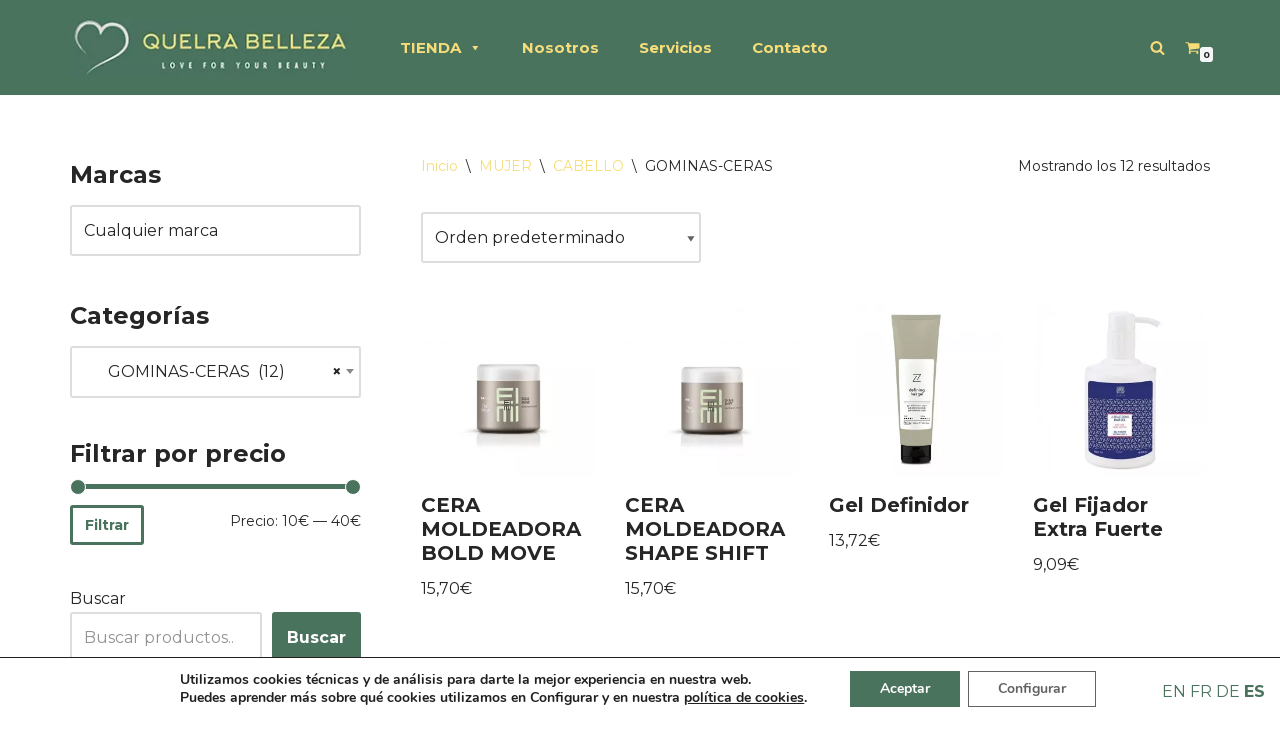

--- FILE ---
content_type: text/html; charset=UTF-8
request_url: https://quelrabelleza.com/product-category/mujer/cabello-mujer/gominas-ceras-cabello-mujer
body_size: 31271
content:
<!DOCTYPE html>
<html lang="es">

<head>
	
	<meta charset="UTF-8">
	<meta name="viewport" content="width=device-width, initial-scale=1, minimum-scale=1">
	<link rel="profile" href="http://gmpg.org/xfn/11">
		<title>GOMINAS-CERAS &#8211; QUELRA BELLEZA</title>
<meta name='robots' content='max-image-preview:large' />
	<style>img:is([sizes="auto" i], [sizes^="auto," i]) { contain-intrinsic-size: 3000px 1500px }</style>
	<script>window._wca = window._wca || [];</script>
<link rel='dns-prefetch' href='//stats.wp.com' />
<link rel='dns-prefetch' href='//capi-automation.s3.us-east-2.amazonaws.com' />
<link rel='dns-prefetch' href='//fonts.googleapis.com' />
<link rel="alternate" type="application/rss+xml" title="QUELRA BELLEZA &raquo; Feed" href="https://quelrabelleza.com/feed" />
<link rel="alternate" type="application/rss+xml" title="QUELRA BELLEZA &raquo; Feed de los comentarios" href="https://quelrabelleza.com/comments/feed" />
<link rel="alternate" type="application/rss+xml" title="QUELRA BELLEZA &raquo; GOMINAS-CERAS Categoría Feed" href="https://quelrabelleza.com/product-category/mujer/cabello-mujer/gominas-ceras-cabello-mujer/feed" />
<script>
window._wpemojiSettings = {"baseUrl":"https:\/\/s.w.org\/images\/core\/emoji\/16.0.1\/72x72\/","ext":".png","svgUrl":"https:\/\/s.w.org\/images\/core\/emoji\/16.0.1\/svg\/","svgExt":".svg","source":{"concatemoji":"https:\/\/quelrabelleza.com\/wp-includes\/js\/wp-emoji-release.min.js?ver=6.8.3"}};
/*! This file is auto-generated */
!function(s,n){var o,i,e;function c(e){try{var t={supportTests:e,timestamp:(new Date).valueOf()};sessionStorage.setItem(o,JSON.stringify(t))}catch(e){}}function p(e,t,n){e.clearRect(0,0,e.canvas.width,e.canvas.height),e.fillText(t,0,0);var t=new Uint32Array(e.getImageData(0,0,e.canvas.width,e.canvas.height).data),a=(e.clearRect(0,0,e.canvas.width,e.canvas.height),e.fillText(n,0,0),new Uint32Array(e.getImageData(0,0,e.canvas.width,e.canvas.height).data));return t.every(function(e,t){return e===a[t]})}function u(e,t){e.clearRect(0,0,e.canvas.width,e.canvas.height),e.fillText(t,0,0);for(var n=e.getImageData(16,16,1,1),a=0;a<n.data.length;a++)if(0!==n.data[a])return!1;return!0}function f(e,t,n,a){switch(t){case"flag":return n(e,"\ud83c\udff3\ufe0f\u200d\u26a7\ufe0f","\ud83c\udff3\ufe0f\u200b\u26a7\ufe0f")?!1:!n(e,"\ud83c\udde8\ud83c\uddf6","\ud83c\udde8\u200b\ud83c\uddf6")&&!n(e,"\ud83c\udff4\udb40\udc67\udb40\udc62\udb40\udc65\udb40\udc6e\udb40\udc67\udb40\udc7f","\ud83c\udff4\u200b\udb40\udc67\u200b\udb40\udc62\u200b\udb40\udc65\u200b\udb40\udc6e\u200b\udb40\udc67\u200b\udb40\udc7f");case"emoji":return!a(e,"\ud83e\udedf")}return!1}function g(e,t,n,a){var r="undefined"!=typeof WorkerGlobalScope&&self instanceof WorkerGlobalScope?new OffscreenCanvas(300,150):s.createElement("canvas"),o=r.getContext("2d",{willReadFrequently:!0}),i=(o.textBaseline="top",o.font="600 32px Arial",{});return e.forEach(function(e){i[e]=t(o,e,n,a)}),i}function t(e){var t=s.createElement("script");t.src=e,t.defer=!0,s.head.appendChild(t)}"undefined"!=typeof Promise&&(o="wpEmojiSettingsSupports",i=["flag","emoji"],n.supports={everything:!0,everythingExceptFlag:!0},e=new Promise(function(e){s.addEventListener("DOMContentLoaded",e,{once:!0})}),new Promise(function(t){var n=function(){try{var e=JSON.parse(sessionStorage.getItem(o));if("object"==typeof e&&"number"==typeof e.timestamp&&(new Date).valueOf()<e.timestamp+604800&&"object"==typeof e.supportTests)return e.supportTests}catch(e){}return null}();if(!n){if("undefined"!=typeof Worker&&"undefined"!=typeof OffscreenCanvas&&"undefined"!=typeof URL&&URL.createObjectURL&&"undefined"!=typeof Blob)try{var e="postMessage("+g.toString()+"("+[JSON.stringify(i),f.toString(),p.toString(),u.toString()].join(",")+"));",a=new Blob([e],{type:"text/javascript"}),r=new Worker(URL.createObjectURL(a),{name:"wpTestEmojiSupports"});return void(r.onmessage=function(e){c(n=e.data),r.terminate(),t(n)})}catch(e){}c(n=g(i,f,p,u))}t(n)}).then(function(e){for(var t in e)n.supports[t]=e[t],n.supports.everything=n.supports.everything&&n.supports[t],"flag"!==t&&(n.supports.everythingExceptFlag=n.supports.everythingExceptFlag&&n.supports[t]);n.supports.everythingExceptFlag=n.supports.everythingExceptFlag&&!n.supports.flag,n.DOMReady=!1,n.readyCallback=function(){n.DOMReady=!0}}).then(function(){return e}).then(function(){var e;n.supports.everything||(n.readyCallback(),(e=n.source||{}).concatemoji?t(e.concatemoji):e.wpemoji&&e.twemoji&&(t(e.twemoji),t(e.wpemoji)))}))}((window,document),window._wpemojiSettings);
</script>
<link rel='stylesheet' id='sbi_styles-css' href='https://quelrabelleza.com/wp-content/plugins/instagram-feed/css/sbi-styles.min.css?ver=6.10.0' media='all' />
<style id='wp-emoji-styles-inline-css'>

	img.wp-smiley, img.emoji {
		display: inline !important;
		border: none !important;
		box-shadow: none !important;
		height: 1em !important;
		width: 1em !important;
		margin: 0 0.07em !important;
		vertical-align: -0.1em !important;
		background: none !important;
		padding: 0 !important;
	}
</style>
<link rel='stylesheet' id='wp-block-library-css' href='https://quelrabelleza.com/wp-includes/css/dist/block-library/style.min.css?ver=6.8.3' media='all' />
<style id='classic-theme-styles-inline-css'>
/*! This file is auto-generated */
.wp-block-button__link{color:#fff;background-color:#32373c;border-radius:9999px;box-shadow:none;text-decoration:none;padding:calc(.667em + 2px) calc(1.333em + 2px);font-size:1.125em}.wp-block-file__button{background:#32373c;color:#fff;text-decoration:none}
</style>
<link rel='stylesheet' id='mediaelement-css' href='https://quelrabelleza.com/wp-includes/js/mediaelement/mediaelementplayer-legacy.min.css?ver=4.2.17' media='all' />
<link rel='stylesheet' id='wp-mediaelement-css' href='https://quelrabelleza.com/wp-includes/js/mediaelement/wp-mediaelement.min.css?ver=6.8.3' media='all' />
<style id='jetpack-sharing-buttons-style-inline-css'>
.jetpack-sharing-buttons__services-list{display:flex;flex-direction:row;flex-wrap:wrap;gap:0;list-style-type:none;margin:5px;padding:0}.jetpack-sharing-buttons__services-list.has-small-icon-size{font-size:12px}.jetpack-sharing-buttons__services-list.has-normal-icon-size{font-size:16px}.jetpack-sharing-buttons__services-list.has-large-icon-size{font-size:24px}.jetpack-sharing-buttons__services-list.has-huge-icon-size{font-size:36px}@media print{.jetpack-sharing-buttons__services-list{display:none!important}}.editor-styles-wrapper .wp-block-jetpack-sharing-buttons{gap:0;padding-inline-start:0}ul.jetpack-sharing-buttons__services-list.has-background{padding:1.25em 2.375em}
</style>
<style id='global-styles-inline-css'>
:root{--wp--preset--aspect-ratio--square: 1;--wp--preset--aspect-ratio--4-3: 4/3;--wp--preset--aspect-ratio--3-4: 3/4;--wp--preset--aspect-ratio--3-2: 3/2;--wp--preset--aspect-ratio--2-3: 2/3;--wp--preset--aspect-ratio--16-9: 16/9;--wp--preset--aspect-ratio--9-16: 9/16;--wp--preset--color--black: #000000;--wp--preset--color--cyan-bluish-gray: #abb8c3;--wp--preset--color--white: #ffffff;--wp--preset--color--pale-pink: #f78da7;--wp--preset--color--vivid-red: #cf2e2e;--wp--preset--color--luminous-vivid-orange: #ff6900;--wp--preset--color--luminous-vivid-amber: #fcb900;--wp--preset--color--light-green-cyan: #7bdcb5;--wp--preset--color--vivid-green-cyan: #00d084;--wp--preset--color--pale-cyan-blue: #8ed1fc;--wp--preset--color--vivid-cyan-blue: #0693e3;--wp--preset--color--vivid-purple: #9b51e0;--wp--preset--color--neve-link-color: var(--nv-primary-accent);--wp--preset--color--neve-link-hover-color: var(--nv-secondary-accent);--wp--preset--color--nv-site-bg: var(--nv-site-bg);--wp--preset--color--nv-light-bg: var(--nv-light-bg);--wp--preset--color--nv-dark-bg: var(--nv-dark-bg);--wp--preset--color--neve-text-color: var(--nv-text-color);--wp--preset--color--nv-text-dark-bg: var(--nv-text-dark-bg);--wp--preset--color--nv-c-1: var(--nv-c-1);--wp--preset--color--nv-c-2: var(--nv-c-2);--wp--preset--gradient--vivid-cyan-blue-to-vivid-purple: linear-gradient(135deg,rgba(6,147,227,1) 0%,rgb(155,81,224) 100%);--wp--preset--gradient--light-green-cyan-to-vivid-green-cyan: linear-gradient(135deg,rgb(122,220,180) 0%,rgb(0,208,130) 100%);--wp--preset--gradient--luminous-vivid-amber-to-luminous-vivid-orange: linear-gradient(135deg,rgba(252,185,0,1) 0%,rgba(255,105,0,1) 100%);--wp--preset--gradient--luminous-vivid-orange-to-vivid-red: linear-gradient(135deg,rgba(255,105,0,1) 0%,rgb(207,46,46) 100%);--wp--preset--gradient--very-light-gray-to-cyan-bluish-gray: linear-gradient(135deg,rgb(238,238,238) 0%,rgb(169,184,195) 100%);--wp--preset--gradient--cool-to-warm-spectrum: linear-gradient(135deg,rgb(74,234,220) 0%,rgb(151,120,209) 20%,rgb(207,42,186) 40%,rgb(238,44,130) 60%,rgb(251,105,98) 80%,rgb(254,248,76) 100%);--wp--preset--gradient--blush-light-purple: linear-gradient(135deg,rgb(255,206,236) 0%,rgb(152,150,240) 100%);--wp--preset--gradient--blush-bordeaux: linear-gradient(135deg,rgb(254,205,165) 0%,rgb(254,45,45) 50%,rgb(107,0,62) 100%);--wp--preset--gradient--luminous-dusk: linear-gradient(135deg,rgb(255,203,112) 0%,rgb(199,81,192) 50%,rgb(65,88,208) 100%);--wp--preset--gradient--pale-ocean: linear-gradient(135deg,rgb(255,245,203) 0%,rgb(182,227,212) 50%,rgb(51,167,181) 100%);--wp--preset--gradient--electric-grass: linear-gradient(135deg,rgb(202,248,128) 0%,rgb(113,206,126) 100%);--wp--preset--gradient--midnight: linear-gradient(135deg,rgb(2,3,129) 0%,rgb(40,116,252) 100%);--wp--preset--font-size--small: 13px;--wp--preset--font-size--medium: 20px;--wp--preset--font-size--large: 36px;--wp--preset--font-size--x-large: 42px;--wp--preset--spacing--20: 0.44rem;--wp--preset--spacing--30: 0.67rem;--wp--preset--spacing--40: 1rem;--wp--preset--spacing--50: 1.5rem;--wp--preset--spacing--60: 2.25rem;--wp--preset--spacing--70: 3.38rem;--wp--preset--spacing--80: 5.06rem;--wp--preset--shadow--natural: 6px 6px 9px rgba(0, 0, 0, 0.2);--wp--preset--shadow--deep: 12px 12px 50px rgba(0, 0, 0, 0.4);--wp--preset--shadow--sharp: 6px 6px 0px rgba(0, 0, 0, 0.2);--wp--preset--shadow--outlined: 6px 6px 0px -3px rgba(255, 255, 255, 1), 6px 6px rgba(0, 0, 0, 1);--wp--preset--shadow--crisp: 6px 6px 0px rgba(0, 0, 0, 1);}:where(.is-layout-flex){gap: 0.5em;}:where(.is-layout-grid){gap: 0.5em;}body .is-layout-flex{display: flex;}.is-layout-flex{flex-wrap: wrap;align-items: center;}.is-layout-flex > :is(*, div){margin: 0;}body .is-layout-grid{display: grid;}.is-layout-grid > :is(*, div){margin: 0;}:where(.wp-block-columns.is-layout-flex){gap: 2em;}:where(.wp-block-columns.is-layout-grid){gap: 2em;}:where(.wp-block-post-template.is-layout-flex){gap: 1.25em;}:where(.wp-block-post-template.is-layout-grid){gap: 1.25em;}.has-black-color{color: var(--wp--preset--color--black) !important;}.has-cyan-bluish-gray-color{color: var(--wp--preset--color--cyan-bluish-gray) !important;}.has-white-color{color: var(--wp--preset--color--white) !important;}.has-pale-pink-color{color: var(--wp--preset--color--pale-pink) !important;}.has-vivid-red-color{color: var(--wp--preset--color--vivid-red) !important;}.has-luminous-vivid-orange-color{color: var(--wp--preset--color--luminous-vivid-orange) !important;}.has-luminous-vivid-amber-color{color: var(--wp--preset--color--luminous-vivid-amber) !important;}.has-light-green-cyan-color{color: var(--wp--preset--color--light-green-cyan) !important;}.has-vivid-green-cyan-color{color: var(--wp--preset--color--vivid-green-cyan) !important;}.has-pale-cyan-blue-color{color: var(--wp--preset--color--pale-cyan-blue) !important;}.has-vivid-cyan-blue-color{color: var(--wp--preset--color--vivid-cyan-blue) !important;}.has-vivid-purple-color{color: var(--wp--preset--color--vivid-purple) !important;}.has-neve-link-color-color{color: var(--wp--preset--color--neve-link-color) !important;}.has-neve-link-hover-color-color{color: var(--wp--preset--color--neve-link-hover-color) !important;}.has-nv-site-bg-color{color: var(--wp--preset--color--nv-site-bg) !important;}.has-nv-light-bg-color{color: var(--wp--preset--color--nv-light-bg) !important;}.has-nv-dark-bg-color{color: var(--wp--preset--color--nv-dark-bg) !important;}.has-neve-text-color-color{color: var(--wp--preset--color--neve-text-color) !important;}.has-nv-text-dark-bg-color{color: var(--wp--preset--color--nv-text-dark-bg) !important;}.has-nv-c-1-color{color: var(--wp--preset--color--nv-c-1) !important;}.has-nv-c-2-color{color: var(--wp--preset--color--nv-c-2) !important;}.has-black-background-color{background-color: var(--wp--preset--color--black) !important;}.has-cyan-bluish-gray-background-color{background-color: var(--wp--preset--color--cyan-bluish-gray) !important;}.has-white-background-color{background-color: var(--wp--preset--color--white) !important;}.has-pale-pink-background-color{background-color: var(--wp--preset--color--pale-pink) !important;}.has-vivid-red-background-color{background-color: var(--wp--preset--color--vivid-red) !important;}.has-luminous-vivid-orange-background-color{background-color: var(--wp--preset--color--luminous-vivid-orange) !important;}.has-luminous-vivid-amber-background-color{background-color: var(--wp--preset--color--luminous-vivid-amber) !important;}.has-light-green-cyan-background-color{background-color: var(--wp--preset--color--light-green-cyan) !important;}.has-vivid-green-cyan-background-color{background-color: var(--wp--preset--color--vivid-green-cyan) !important;}.has-pale-cyan-blue-background-color{background-color: var(--wp--preset--color--pale-cyan-blue) !important;}.has-vivid-cyan-blue-background-color{background-color: var(--wp--preset--color--vivid-cyan-blue) !important;}.has-vivid-purple-background-color{background-color: var(--wp--preset--color--vivid-purple) !important;}.has-neve-link-color-background-color{background-color: var(--wp--preset--color--neve-link-color) !important;}.has-neve-link-hover-color-background-color{background-color: var(--wp--preset--color--neve-link-hover-color) !important;}.has-nv-site-bg-background-color{background-color: var(--wp--preset--color--nv-site-bg) !important;}.has-nv-light-bg-background-color{background-color: var(--wp--preset--color--nv-light-bg) !important;}.has-nv-dark-bg-background-color{background-color: var(--wp--preset--color--nv-dark-bg) !important;}.has-neve-text-color-background-color{background-color: var(--wp--preset--color--neve-text-color) !important;}.has-nv-text-dark-bg-background-color{background-color: var(--wp--preset--color--nv-text-dark-bg) !important;}.has-nv-c-1-background-color{background-color: var(--wp--preset--color--nv-c-1) !important;}.has-nv-c-2-background-color{background-color: var(--wp--preset--color--nv-c-2) !important;}.has-black-border-color{border-color: var(--wp--preset--color--black) !important;}.has-cyan-bluish-gray-border-color{border-color: var(--wp--preset--color--cyan-bluish-gray) !important;}.has-white-border-color{border-color: var(--wp--preset--color--white) !important;}.has-pale-pink-border-color{border-color: var(--wp--preset--color--pale-pink) !important;}.has-vivid-red-border-color{border-color: var(--wp--preset--color--vivid-red) !important;}.has-luminous-vivid-orange-border-color{border-color: var(--wp--preset--color--luminous-vivid-orange) !important;}.has-luminous-vivid-amber-border-color{border-color: var(--wp--preset--color--luminous-vivid-amber) !important;}.has-light-green-cyan-border-color{border-color: var(--wp--preset--color--light-green-cyan) !important;}.has-vivid-green-cyan-border-color{border-color: var(--wp--preset--color--vivid-green-cyan) !important;}.has-pale-cyan-blue-border-color{border-color: var(--wp--preset--color--pale-cyan-blue) !important;}.has-vivid-cyan-blue-border-color{border-color: var(--wp--preset--color--vivid-cyan-blue) !important;}.has-vivid-purple-border-color{border-color: var(--wp--preset--color--vivid-purple) !important;}.has-neve-link-color-border-color{border-color: var(--wp--preset--color--neve-link-color) !important;}.has-neve-link-hover-color-border-color{border-color: var(--wp--preset--color--neve-link-hover-color) !important;}.has-nv-site-bg-border-color{border-color: var(--wp--preset--color--nv-site-bg) !important;}.has-nv-light-bg-border-color{border-color: var(--wp--preset--color--nv-light-bg) !important;}.has-nv-dark-bg-border-color{border-color: var(--wp--preset--color--nv-dark-bg) !important;}.has-neve-text-color-border-color{border-color: var(--wp--preset--color--neve-text-color) !important;}.has-nv-text-dark-bg-border-color{border-color: var(--wp--preset--color--nv-text-dark-bg) !important;}.has-nv-c-1-border-color{border-color: var(--wp--preset--color--nv-c-1) !important;}.has-nv-c-2-border-color{border-color: var(--wp--preset--color--nv-c-2) !important;}.has-vivid-cyan-blue-to-vivid-purple-gradient-background{background: var(--wp--preset--gradient--vivid-cyan-blue-to-vivid-purple) !important;}.has-light-green-cyan-to-vivid-green-cyan-gradient-background{background: var(--wp--preset--gradient--light-green-cyan-to-vivid-green-cyan) !important;}.has-luminous-vivid-amber-to-luminous-vivid-orange-gradient-background{background: var(--wp--preset--gradient--luminous-vivid-amber-to-luminous-vivid-orange) !important;}.has-luminous-vivid-orange-to-vivid-red-gradient-background{background: var(--wp--preset--gradient--luminous-vivid-orange-to-vivid-red) !important;}.has-very-light-gray-to-cyan-bluish-gray-gradient-background{background: var(--wp--preset--gradient--very-light-gray-to-cyan-bluish-gray) !important;}.has-cool-to-warm-spectrum-gradient-background{background: var(--wp--preset--gradient--cool-to-warm-spectrum) !important;}.has-blush-light-purple-gradient-background{background: var(--wp--preset--gradient--blush-light-purple) !important;}.has-blush-bordeaux-gradient-background{background: var(--wp--preset--gradient--blush-bordeaux) !important;}.has-luminous-dusk-gradient-background{background: var(--wp--preset--gradient--luminous-dusk) !important;}.has-pale-ocean-gradient-background{background: var(--wp--preset--gradient--pale-ocean) !important;}.has-electric-grass-gradient-background{background: var(--wp--preset--gradient--electric-grass) !important;}.has-midnight-gradient-background{background: var(--wp--preset--gradient--midnight) !important;}.has-small-font-size{font-size: var(--wp--preset--font-size--small) !important;}.has-medium-font-size{font-size: var(--wp--preset--font-size--medium) !important;}.has-large-font-size{font-size: var(--wp--preset--font-size--large) !important;}.has-x-large-font-size{font-size: var(--wp--preset--font-size--x-large) !important;}
:where(.wp-block-post-template.is-layout-flex){gap: 1.25em;}:where(.wp-block-post-template.is-layout-grid){gap: 1.25em;}
:where(.wp-block-columns.is-layout-flex){gap: 2em;}:where(.wp-block-columns.is-layout-grid){gap: 2em;}
:root :where(.wp-block-pullquote){font-size: 1.5em;line-height: 1.6;}
</style>
<link rel='stylesheet' id='contact-form-7-css' href='https://quelrabelleza.com/wp-content/plugins/contact-form-7/includes/css/styles.css?ver=6.1.4' media='all' />
<link rel='stylesheet' id='image-hover-effects-css-css' href='https://quelrabelleza.com/wp-content/plugins/mega-addons-for-visual-composer/css/ihover.css?ver=6.8.3' media='all' />
<link rel='stylesheet' id='style-css-css' href='https://quelrabelleza.com/wp-content/plugins/mega-addons-for-visual-composer/css/style.css?ver=6.8.3' media='all' />
<link rel='stylesheet' id='font-awesome-latest-css' href='https://quelrabelleza.com/wp-content/plugins/mega-addons-for-visual-composer/css/font-awesome/css/all.css?ver=6.8.3' media='all' />
<link rel='stylesheet' id='woo-stickers-by-webline-css' href='https://quelrabelleza.com/wp-content/plugins/woo-stickers-by-webline/public/css/woo-stickers-by-webline-public.css?ver=1.2.8' media='all' />
<link rel='stylesheet' id='woocommerce-layout-css' href='https://quelrabelleza.com/wp-content/plugins/woocommerce/assets/css/woocommerce-layout.css?ver=10.4.3' media='all' />
<style id='woocommerce-layout-inline-css'>

	.infinite-scroll .woocommerce-pagination {
		display: none;
	}
</style>
<link rel='stylesheet' id='woocommerce-smallscreen-css' href='https://quelrabelleza.com/wp-content/plugins/woocommerce/assets/css/woocommerce-smallscreen.css?ver=10.4.3' media='only screen and (max-width: 768px)' />
<link rel='stylesheet' id='woocommerce-general-css' href='https://quelrabelleza.com/wp-content/plugins/woocommerce/assets/css/woocommerce.css?ver=10.4.3' media='all' />
<style id='woocommerce-inline-inline-css'>
.woocommerce form .form-row .required { visibility: visible; }
</style>
<link rel='stylesheet' id='megamenu-css' href='https://quelrabelleza.com/wp-content/uploads/maxmegamenu/style.css?ver=c6706f' media='all' />
<link rel='stylesheet' id='dashicons-css' href='https://quelrabelleza.com/wp-includes/css/dashicons.min.css?ver=6.8.3' media='all' />
<link rel='stylesheet' id='brands-styles-css' href='https://quelrabelleza.com/wp-content/plugins/woocommerce/assets/css/brands.css?ver=10.4.3' media='all' />
<link rel='stylesheet' id='neve-woocommerce-css' href='https://quelrabelleza.com/wp-content/themes/neve/assets/css/woocommerce.min.css?ver=4.2.2' media='all' />
<style id='neve-woocommerce-inline-css'>
 .woocommerce.single .entry-summary > form.cart { display:block; } .woocommerce div.product form.cart .button { float: none; } .sp-wl-wrap.sp-wl-product-wrap { margin-left: 0; margin-top: 5px;}.woocommerce .cart_totals .wc-proceed-to-checkout { display:block; }
</style>
<link rel='stylesheet' id='neve-style-css' href='https://quelrabelleza.com/wp-content/themes/neve/style-main-new.min.css?ver=4.2.2' media='all' />
<style id='neve-style-inline-css'>
.is-menu-sidebar .header-menu-sidebar { visibility: visible; }.is-menu-sidebar.menu_sidebar_slide_left .header-menu-sidebar { transform: translate3d(0, 0, 0); left: 0; }.is-menu-sidebar.menu_sidebar_slide_right .header-menu-sidebar { transform: translate3d(0, 0, 0); right: 0; }.is-menu-sidebar.menu_sidebar_pull_right .header-menu-sidebar, .is-menu-sidebar.menu_sidebar_pull_left .header-menu-sidebar { transform: translateX(0); }.is-menu-sidebar.menu_sidebar_dropdown .header-menu-sidebar { height: auto; }.is-menu-sidebar.menu_sidebar_dropdown .header-menu-sidebar-inner { max-height: 400px; padding: 20px 0; }.is-menu-sidebar.menu_sidebar_full_canvas .header-menu-sidebar { opacity: 1; }.header-menu-sidebar .menu-item-nav-search:not(.floating) { pointer-events: none; }.header-menu-sidebar .menu-item-nav-search .is-menu-sidebar { pointer-events: unset; }@media screen and (max-width: 960px) { .builder-item.cr .item--inner { --textalign: center; --justify: center; } }
.nv-meta-list li.meta:not(:last-child):after { content:"/" }.nv-meta-list .no-mobile{
			display:none;
		}.nv-meta-list li.last::after{
			content: ""!important;
		}@media (min-width: 769px) {
			.nv-meta-list .no-mobile {
				display: inline-block;
			}
			.nv-meta-list li.last:not(:last-child)::after {
		 		content: "/" !important;
			}
		}
 :root{ --container: 748px;--postwidth:100%; --primarybtnbg: var(--nv-primary-accent); --primarybtnhoverbg: var(--nv-primary-accent); --primarybtncolor: #fff; --secondarybtncolor: var(--nv-primary-accent); --primarybtnhovercolor: #fff; --secondarybtnhovercolor: var(--nv-primary-accent);--primarybtnborderradius:3px;--secondarybtnborderradius:3px;--secondarybtnborderwidth:3px;--btnpadding:13px 15px;--primarybtnpadding:13px 15px;--secondarybtnpadding:calc(13px - 3px) calc(15px - 3px); --bodyfontfamily: Montserrat; --bodyfontsize: 15px; --bodylineheight: 1.6; --bodyletterspacing: 0px; --bodyfontweight: 400; --h1fontsize: 36px; --h1fontweight: 700; --h1lineheight: 1.2; --h1letterspacing: 0px; --h1texttransform: none; --h2fontsize: 28px; --h2fontweight: 700; --h2lineheight: 1.3; --h2letterspacing: 0px; --h2texttransform: none; --h3fontsize: 24px; --h3fontweight: 700; --h3lineheight: 1.4; --h3letterspacing: 0px; --h3texttransform: none; --h4fontsize: 20px; --h4fontweight: 700; --h4lineheight: 1.6; --h4letterspacing: 0px; --h4texttransform: none; --h5fontsize: 16px; --h5fontweight: 700; --h5lineheight: 1.6; --h5letterspacing: 0px; --h5texttransform: none; --h6fontsize: 14px; --h6fontweight: 700; --h6lineheight: 1.6; --h6letterspacing: 0px; --h6texttransform: none;--formfieldborderwidth:2px;--formfieldborderradius:3px; --formfieldbgcolor: var(--nv-site-bg); --formfieldbordercolor: #dddddd; --formfieldcolor: var(--nv-text-color);--formfieldpadding:10px 12px; } .nv-index-posts{ --borderradius:0px; } .has-neve-button-color-color{ color: var(--nv-primary-accent)!important; } .has-neve-button-color-background-color{ background-color: var(--nv-primary-accent)!important; } .single-post-container .alignfull > [class*="__inner-container"], .single-post-container .alignwide > [class*="__inner-container"]{ max-width:718px } .single-product .alignfull > [class*="__inner-container"], .single-product .alignwide > [class*="__inner-container"]{ max-width:718px } .nv-meta-list{ --avatarsize: 20px; } .single .nv-meta-list{ --avatarsize: 20px; } .nv-is-boxed.nv-comments-wrap{ --padding:20px; } .nv-is-boxed.comment-respond{ --padding:20px; } .single:not(.single-product), .page{ --c-vspace:0 0 0 0;; } .scroll-to-top{ --color: var(--nv-text-dark-bg);--padding:8px 10px; --borderradius: 3px; --bgcolor: var(--nv-primary-accent); --hovercolor: var(--nv-text-dark-bg); --hoverbgcolor: var(--nv-primary-accent);--size:16px; } .global-styled{ --bgcolor: var(--nv-site-bg); } .header-top{ --rowbcolor: var(--nv-light-bg); --color: var(--nv-text-color); --bgcolor: var(--nv-site-bg); } .header-main{ --rowbcolor: var(--nv-primary-accent); --color: var(--nv-secondary-accent); --bgcolor: var(--nv-primary-accent); } .header-bottom{ --rowbcolor: var(--nv-light-bg); --color: var(--nv-text-color); --bgcolor: var(--nv-site-bg); } .header-menu-sidebar-bg{ --justify: flex-start; --textalign: left;--flexg: 1;--wrapdropdownwidth: auto; --color: var(--nv-text-color); --bgcolor: var(--nv-site-bg); } .header-menu-sidebar{ width: 360px; } .builder-item--logo{ --maxwidth: 120px; --fs: 24px;--padding:10px 0;--margin:0; --textalign: center;--justify: center; } .builder-item--nav-icon,.header-menu-sidebar .close-sidebar-panel .navbar-toggle{ --borderradius:0; } .builder-item--nav-icon{ --label-margin:0 5px 0 0;;--padding:10px 15px;--margin:0; } .builder-item--primary-menu{ --color: var(--nv-secondary-accent); --hovercolor: var(--nv-text-color); --hovertextcolor: var(--nv-text-color); --activecolor: var(--nv-text-color); --spacing: 20px; --height: 25px;--padding:0;--margin:0; --fontsize: 1em; --lineheight: 1.6; --letterspacing: 0px; --fontweight: 500; --texttransform: none; --iconsize: 1em; } .hfg-is-group.has-primary-menu .inherit-ff{ --inheritedfw: 500; } .builder-item--header_search_responsive{ --iconsize: 15px; --formfieldfontsize: 14px;--formfieldborderwidth:2px;--formfieldborderradius:2px; --height: 40px;--padding:0 10px;--margin:0; } .builder-item--header_cart_icon{ --iconsize: 15px; --labelsize: 15px;--padding:0 10px;--margin:0; } .footer-top-inner .row{ grid-template-columns:1fr 1fr 1fr; --valign: flex-start; } .footer-top{ --rowbcolor: var(--nv-light-bg); --color: var(--nv-text-color); --bgcolor: var(--nv-site-bg); } .footer-main-inner .row{ grid-template-columns:1fr 1fr 1fr; --valign: flex-start; } .footer-main{ --rowbwidth:0px; --rowbcolor: var(--nv-primary-accent); --color: var(--nv-text-color); --bgcolor: var(--nv-light-bg); } .footer-bottom-inner .row{ grid-template-columns:1fr 1fr; --valign: flex-start; } .footer-bottom{ --rowbcolor: var(--nv-light-bg); --color: var(--nv-text-dark-bg); --bgcolor: #2e3134; } .builder-item--footer-one-widgets{ --padding:10px 0 0 0;;--margin:0; --textalign: left;--justify: flex-start; } .builder-item--footer-two-widgets{ --padding:0;--margin:0; --textalign: left;--justify: flex-start; } .builder-item--footer-three-widgets{ --padding:0 0 10px 0;;--margin:0; --textalign: left;--justify: flex-start; } .builder-item--footer-four-widgets{ --padding:0;--margin:0; --textalign: left;--justify: flex-start; } .builder-item--footer-menu{ --hovercolor: var(--nv-primary-accent); --spacing: 20px; --height: 25px;--padding:0;--margin:0; --fontsize: 1em; --lineheight: 1.6; --letterspacing: 0px; --fontweight: 500; --texttransform: none; --iconsize: 1em; --textalign: left;--justify: flex-start; } @media(min-width: 576px){ :root{ --container: 992px;--postwidth:50%;--btnpadding:13px 15px;--primarybtnpadding:13px 15px;--secondarybtnpadding:calc(13px - 3px) calc(15px - 3px); --bodyfontsize: 16px; --bodylineheight: 1.6; --bodyletterspacing: 0px; --h1fontsize: 38px; --h1lineheight: 1.2; --h1letterspacing: 0px; --h2fontsize: 30px; --h2lineheight: 1.2; --h2letterspacing: 0px; --h3fontsize: 26px; --h3lineheight: 1.4; --h3letterspacing: 0px; --h4fontsize: 22px; --h4lineheight: 1.5; --h4letterspacing: 0px; --h5fontsize: 18px; --h5lineheight: 1.6; --h5letterspacing: 0px; --h6fontsize: 14px; --h6lineheight: 1.6; --h6letterspacing: 0px; } .single-post-container .alignfull > [class*="__inner-container"], .single-post-container .alignwide > [class*="__inner-container"]{ max-width:962px } .single-product .alignfull > [class*="__inner-container"], .single-product .alignwide > [class*="__inner-container"]{ max-width:962px } .nv-meta-list{ --avatarsize: 20px; } .single .nv-meta-list{ --avatarsize: 20px; } .nv-is-boxed.nv-comments-wrap{ --padding:30px; } .nv-is-boxed.comment-respond{ --padding:30px; } .single:not(.single-product), .page{ --c-vspace:0 0 0 0;; } .scroll-to-top{ --padding:8px 10px;--size:16px; } .header-menu-sidebar-bg{ --justify: flex-start; --textalign: left;--flexg: 1;--wrapdropdownwidth: auto; } .header-menu-sidebar{ width: 360px; } .builder-item--logo{ --maxwidth: 120px; --fs: 24px;--padding:10px 0;--margin:0; --textalign: center;--justify: center; } .builder-item--nav-icon{ --label-margin:0 5px 0 0;;--padding:10px 15px;--margin:0; } .builder-item--primary-menu{ --spacing: 20px; --height: 25px;--padding:0;--margin:0; --fontsize: 1em; --lineheight: 1.6; --letterspacing: 0px; --iconsize: 1em; } .builder-item--header_search_responsive{ --formfieldfontsize: 14px;--formfieldborderwidth:2px;--formfieldborderradius:2px; --height: 40px;--padding:0 10px;--margin:0; } .builder-item--header_cart_icon{ --padding:0 10px;--margin:0; } .footer-main{ --rowbwidth:0px; } .builder-item--footer-one-widgets{ --padding:10px 0 0 0;;--margin:0; --textalign: left;--justify: flex-start; } .builder-item--footer-two-widgets{ --padding:0;--margin:0; --textalign: left;--justify: flex-start; } .builder-item--footer-three-widgets{ --padding:0 0 10px 0;;--margin:0; --textalign: left;--justify: flex-start; } .builder-item--footer-four-widgets{ --padding:0;--margin:0; --textalign: left;--justify: flex-start; } .builder-item--footer-menu{ --spacing: 20px; --height: 25px;--padding:0;--margin:0; --fontsize: 1em; --lineheight: 1.6; --letterspacing: 0px; --iconsize: 1em; --textalign: left;--justify: flex-start; } }@media(min-width: 960px){ :root{ --container: 1170px;--postwidth:25%;--btnpadding:13px 15px;--primarybtnpadding:13px 15px;--secondarybtnpadding:calc(13px - 3px) calc(15px - 3px); --bodyfontsize: 16px; --bodylineheight: 1.7; --bodyletterspacing: 0px; --h1fontsize: 40px; --h1lineheight: 1.1; --h1letterspacing: 0px; --h2fontsize: 32px; --h2lineheight: 1.2; --h2letterspacing: 0px; --h3fontsize: 28px; --h3lineheight: 1.4; --h3letterspacing: 0px; --h4fontsize: 24px; --h4lineheight: 1.5; --h4letterspacing: 0px; --h5fontsize: 20px; --h5lineheight: 1.6; --h5letterspacing: 0px; --h6fontsize: 16px; --h6lineheight: 1.6; --h6letterspacing: 0px; } body:not(.single):not(.archive):not(.blog):not(.search):not(.error404) .neve-main > .container .col, body.post-type-archive-course .neve-main > .container .col, body.post-type-archive-llms_membership .neve-main > .container .col{ max-width: 100%; } body:not(.single):not(.archive):not(.blog):not(.search):not(.error404) .nv-sidebar-wrap, body.post-type-archive-course .nv-sidebar-wrap, body.post-type-archive-llms_membership .nv-sidebar-wrap{ max-width: 0%; } .neve-main > .archive-container .nv-index-posts.col{ max-width: 100%; } .neve-main > .archive-container .nv-sidebar-wrap{ max-width: 0%; } .neve-main > .single-post-container .nv-single-post-wrap.col{ max-width: 70%; } .single-post-container .alignfull > [class*="__inner-container"], .single-post-container .alignwide > [class*="__inner-container"]{ max-width:789px } .container-fluid.single-post-container .alignfull > [class*="__inner-container"], .container-fluid.single-post-container .alignwide > [class*="__inner-container"]{ max-width:calc(70% + 15px) } .neve-main > .single-post-container .nv-sidebar-wrap{ max-width: 30%; } .archive.woocommerce .neve-main > .shop-container .nv-shop.col{ max-width: 70%; } .archive.woocommerce .neve-main > .shop-container .nv-sidebar-wrap{ max-width: 30%; } .single-product .neve-main > .shop-container .nv-shop.col{ max-width: 100%; } .single-product .alignfull > [class*="__inner-container"], .single-product .alignwide > [class*="__inner-container"]{ max-width:1140px } .single-product .container-fluid .alignfull > [class*="__inner-container"], .single-product .alignwide > [class*="__inner-container"]{ max-width:calc(100% + 15px) } .single-product .neve-main > .shop-container .nv-sidebar-wrap{ max-width: 0%; } .nv-meta-list{ --avatarsize: 20px; } .single .nv-meta-list{ --avatarsize: 20px; } .nv-is-boxed.nv-comments-wrap{ --padding:40px; } .nv-is-boxed.comment-respond{ --padding:40px; } .single:not(.single-product), .page{ --c-vspace:0 0 0 0;; } .scroll-to-top{ --padding:8px 10px;--size:16px; } .header-menu-sidebar-bg{ --justify: flex-start; --textalign: left;--flexg: 1;--wrapdropdownwidth: auto; } .header-menu-sidebar{ width: 360px; } .builder-item--logo{ --maxwidth: 280px; --fs: 24px;--padding:10px 0;--margin:0; --textalign: center;--justify: center; } .builder-item--nav-icon{ --label-margin:0 5px 0 0;;--padding:10px 15px;--margin:0; } .builder-item--primary-menu{ --spacing: 20px; --height: 25px;--padding:0;--margin:0; --fontsize: 1em; --lineheight: 1.6; --letterspacing: 0px; --iconsize: 1em; } .builder-item--header_search_responsive{ --formfieldfontsize: 14px;--formfieldborderwidth:2px;--formfieldborderradius:2px; --height: 40px;--padding:0 10px;--margin:0; } .builder-item--header_cart_icon{ --padding:0 10px;--margin:0; } .footer-main{ --rowbwidth:1px; } .builder-item--footer-one-widgets{ --padding:0;--margin:0; --textalign: left;--justify: flex-start; } .builder-item--footer-two-widgets{ --padding:0;--margin:0; --textalign: left;--justify: flex-start; } .builder-item--footer-three-widgets{ --padding:0;--margin:0; --textalign: left;--justify: flex-start; } .builder-item--footer-four-widgets{ --padding:0;--margin:0; --textalign: left;--justify: flex-start; } .builder-item--footer-menu{ --spacing: 20px; --height: 25px;--padding:0;--margin:0; --fontsize: 1em; --lineheight: 1.6; --letterspacing: 0px; --iconsize: 1em; --textalign: left;--justify: flex-start; } }.scroll-to-top {right: 20px; border: none; position: fixed; bottom: 30px; display: none; opacity: 0; visibility: hidden; transition: opacity 0.3s ease-in-out, visibility 0.3s ease-in-out; align-items: center; justify-content: center; z-index: 999; } @supports (-webkit-overflow-scrolling: touch) { .scroll-to-top { bottom: 74px; } } .scroll-to-top.image { background-position: center; } .scroll-to-top .scroll-to-top-image { width: 100%; height: 100%; } .scroll-to-top .scroll-to-top-label { margin: 0; padding: 5px; } .scroll-to-top:hover { text-decoration: none; } .scroll-to-top.scroll-to-top-left {left: 20px; right: unset;} .scroll-to-top.scroll-show-mobile { display: flex; } @media (min-width: 960px) { .scroll-to-top { display: flex; } }.scroll-to-top { color: var(--color); padding: var(--padding); border-radius: var(--borderradius); background: var(--bgcolor); } .scroll-to-top:hover, .scroll-to-top:focus { color: var(--hovercolor); background: var(--hoverbgcolor); } .scroll-to-top-icon, .scroll-to-top.image .scroll-to-top-image { width: var(--size); height: var(--size); } .scroll-to-top-image { background-image: var(--bgimage); background-size: cover; }:root{--nv-primary-accent:#4a735e;--nv-secondary-accent:#f7dc79;--nv-site-bg:#ffffff;--nv-light-bg:#f4f5f7;--nv-dark-bg:#121212;--nv-text-color:#272626;--nv-text-dark-bg:#ffffff;--nv-c-1:#9463ae;--nv-c-2:#be574b;--nv-fallback-ff:Arial, Helvetica, sans-serif;}
</style>
<link rel='stylesheet' id='neve-google-font-montserrat-css' href='//fonts.googleapis.com/css?family=Montserrat%3A400%2C700%2C500&#038;display=swap&#038;ver=4.2.2' media='all' />
<link rel='stylesheet' id='moove_gdpr_frontend-css' href='https://quelrabelleza.com/wp-content/plugins/gdpr-cookie-compliance/dist/styles/gdpr-main.css?ver=5.0.9' media='all' />
<style id='moove_gdpr_frontend-inline-css'>
#moove_gdpr_cookie_modal,#moove_gdpr_cookie_info_bar,.gdpr_cookie_settings_shortcode_content{font-family:&#039;Nunito&#039;,sans-serif}#moove_gdpr_save_popup_settings_button{background-color:#373737;color:#fff}#moove_gdpr_save_popup_settings_button:hover{background-color:#000}#moove_gdpr_cookie_info_bar .moove-gdpr-info-bar-container .moove-gdpr-info-bar-content a.mgbutton,#moove_gdpr_cookie_info_bar .moove-gdpr-info-bar-container .moove-gdpr-info-bar-content button.mgbutton{background-color:#4a735e}#moove_gdpr_cookie_modal .moove-gdpr-modal-content .moove-gdpr-modal-footer-content .moove-gdpr-button-holder a.mgbutton,#moove_gdpr_cookie_modal .moove-gdpr-modal-content .moove-gdpr-modal-footer-content .moove-gdpr-button-holder button.mgbutton,.gdpr_cookie_settings_shortcode_content .gdpr-shr-button.button-green{background-color:#4a735e;border-color:#4a735e}#moove_gdpr_cookie_modal .moove-gdpr-modal-content .moove-gdpr-modal-footer-content .moove-gdpr-button-holder a.mgbutton:hover,#moove_gdpr_cookie_modal .moove-gdpr-modal-content .moove-gdpr-modal-footer-content .moove-gdpr-button-holder button.mgbutton:hover,.gdpr_cookie_settings_shortcode_content .gdpr-shr-button.button-green:hover{background-color:#fff;color:#4a735e}#moove_gdpr_cookie_modal .moove-gdpr-modal-content .moove-gdpr-modal-close i,#moove_gdpr_cookie_modal .moove-gdpr-modal-content .moove-gdpr-modal-close span.gdpr-icon{background-color:#4a735e;border:1px solid #4a735e}#moove_gdpr_cookie_info_bar span.moove-gdpr-infobar-allow-all.focus-g,#moove_gdpr_cookie_info_bar span.moove-gdpr-infobar-allow-all:focus,#moove_gdpr_cookie_info_bar button.moove-gdpr-infobar-allow-all.focus-g,#moove_gdpr_cookie_info_bar button.moove-gdpr-infobar-allow-all:focus,#moove_gdpr_cookie_info_bar span.moove-gdpr-infobar-reject-btn.focus-g,#moove_gdpr_cookie_info_bar span.moove-gdpr-infobar-reject-btn:focus,#moove_gdpr_cookie_info_bar button.moove-gdpr-infobar-reject-btn.focus-g,#moove_gdpr_cookie_info_bar button.moove-gdpr-infobar-reject-btn:focus,#moove_gdpr_cookie_info_bar span.change-settings-button.focus-g,#moove_gdpr_cookie_info_bar span.change-settings-button:focus,#moove_gdpr_cookie_info_bar button.change-settings-button.focus-g,#moove_gdpr_cookie_info_bar button.change-settings-button:focus{-webkit-box-shadow:0 0 1px 3px #4a735e;-moz-box-shadow:0 0 1px 3px #4a735e;box-shadow:0 0 1px 3px #4a735e}#moove_gdpr_cookie_modal .moove-gdpr-modal-content .moove-gdpr-modal-close i:hover,#moove_gdpr_cookie_modal .moove-gdpr-modal-content .moove-gdpr-modal-close span.gdpr-icon:hover,#moove_gdpr_cookie_info_bar span[data-href]>u.change-settings-button{color:#4a735e}#moove_gdpr_cookie_modal .moove-gdpr-modal-content .moove-gdpr-modal-left-content #moove-gdpr-menu li.menu-item-selected a span.gdpr-icon,#moove_gdpr_cookie_modal .moove-gdpr-modal-content .moove-gdpr-modal-left-content #moove-gdpr-menu li.menu-item-selected button span.gdpr-icon{color:inherit}#moove_gdpr_cookie_modal .moove-gdpr-modal-content .moove-gdpr-modal-left-content #moove-gdpr-menu li a span.gdpr-icon,#moove_gdpr_cookie_modal .moove-gdpr-modal-content .moove-gdpr-modal-left-content #moove-gdpr-menu li button span.gdpr-icon{color:inherit}#moove_gdpr_cookie_modal .gdpr-acc-link{line-height:0;font-size:0;color:transparent;position:absolute}#moove_gdpr_cookie_modal .moove-gdpr-modal-content .moove-gdpr-modal-close:hover i,#moove_gdpr_cookie_modal .moove-gdpr-modal-content .moove-gdpr-modal-left-content #moove-gdpr-menu li a,#moove_gdpr_cookie_modal .moove-gdpr-modal-content .moove-gdpr-modal-left-content #moove-gdpr-menu li button,#moove_gdpr_cookie_modal .moove-gdpr-modal-content .moove-gdpr-modal-left-content #moove-gdpr-menu li button i,#moove_gdpr_cookie_modal .moove-gdpr-modal-content .moove-gdpr-modal-left-content #moove-gdpr-menu li a i,#moove_gdpr_cookie_modal .moove-gdpr-modal-content .moove-gdpr-tab-main .moove-gdpr-tab-main-content a:hover,#moove_gdpr_cookie_info_bar.moove-gdpr-dark-scheme .moove-gdpr-info-bar-container .moove-gdpr-info-bar-content a.mgbutton:hover,#moove_gdpr_cookie_info_bar.moove-gdpr-dark-scheme .moove-gdpr-info-bar-container .moove-gdpr-info-bar-content button.mgbutton:hover,#moove_gdpr_cookie_info_bar.moove-gdpr-dark-scheme .moove-gdpr-info-bar-container .moove-gdpr-info-bar-content a:hover,#moove_gdpr_cookie_info_bar.moove-gdpr-dark-scheme .moove-gdpr-info-bar-container .moove-gdpr-info-bar-content button:hover,#moove_gdpr_cookie_info_bar.moove-gdpr-dark-scheme .moove-gdpr-info-bar-container .moove-gdpr-info-bar-content span.change-settings-button:hover,#moove_gdpr_cookie_info_bar.moove-gdpr-dark-scheme .moove-gdpr-info-bar-container .moove-gdpr-info-bar-content button.change-settings-button:hover,#moove_gdpr_cookie_info_bar.moove-gdpr-dark-scheme .moove-gdpr-info-bar-container .moove-gdpr-info-bar-content u.change-settings-button:hover,#moove_gdpr_cookie_info_bar span[data-href]>u.change-settings-button,#moove_gdpr_cookie_info_bar.moove-gdpr-dark-scheme .moove-gdpr-info-bar-container .moove-gdpr-info-bar-content a.mgbutton.focus-g,#moove_gdpr_cookie_info_bar.moove-gdpr-dark-scheme .moove-gdpr-info-bar-container .moove-gdpr-info-bar-content button.mgbutton.focus-g,#moove_gdpr_cookie_info_bar.moove-gdpr-dark-scheme .moove-gdpr-info-bar-container .moove-gdpr-info-bar-content a.focus-g,#moove_gdpr_cookie_info_bar.moove-gdpr-dark-scheme .moove-gdpr-info-bar-container .moove-gdpr-info-bar-content button.focus-g,#moove_gdpr_cookie_info_bar.moove-gdpr-dark-scheme .moove-gdpr-info-bar-container .moove-gdpr-info-bar-content a.mgbutton:focus,#moove_gdpr_cookie_info_bar.moove-gdpr-dark-scheme .moove-gdpr-info-bar-container .moove-gdpr-info-bar-content button.mgbutton:focus,#moove_gdpr_cookie_info_bar.moove-gdpr-dark-scheme .moove-gdpr-info-bar-container .moove-gdpr-info-bar-content a:focus,#moove_gdpr_cookie_info_bar.moove-gdpr-dark-scheme .moove-gdpr-info-bar-container .moove-gdpr-info-bar-content button:focus,#moove_gdpr_cookie_info_bar.moove-gdpr-dark-scheme .moove-gdpr-info-bar-container .moove-gdpr-info-bar-content span.change-settings-button.focus-g,span.change-settings-button:focus,button.change-settings-button.focus-g,button.change-settings-button:focus,#moove_gdpr_cookie_info_bar.moove-gdpr-dark-scheme .moove-gdpr-info-bar-container .moove-gdpr-info-bar-content u.change-settings-button.focus-g,#moove_gdpr_cookie_info_bar.moove-gdpr-dark-scheme .moove-gdpr-info-bar-container .moove-gdpr-info-bar-content u.change-settings-button:focus{color:#4a735e}#moove_gdpr_cookie_modal .moove-gdpr-branding.focus-g span,#moove_gdpr_cookie_modal .moove-gdpr-modal-content .moove-gdpr-tab-main a.focus-g,#moove_gdpr_cookie_modal .moove-gdpr-modal-content .moove-gdpr-tab-main .gdpr-cd-details-toggle.focus-g{color:#4a735e}#moove_gdpr_cookie_modal.gdpr_lightbox-hide{display:none}#moove_gdpr_cookie_info_bar .moove-gdpr-info-bar-container .moove-gdpr-info-bar-content a.mgbutton,#moove_gdpr_cookie_info_bar .moove-gdpr-info-bar-container .moove-gdpr-info-bar-content button.mgbutton,#moove_gdpr_cookie_modal .moove-gdpr-modal-content .moove-gdpr-modal-footer-content .moove-gdpr-button-holder a.mgbutton,#moove_gdpr_cookie_modal .moove-gdpr-modal-content .moove-gdpr-modal-footer-content .moove-gdpr-button-holder button.mgbutton,.gdpr-shr-button,#moove_gdpr_cookie_info_bar .moove-gdpr-infobar-close-btn{border-radius:0}
</style>
<!--n2css--><!--n2js--><script src="https://quelrabelleza.com/wp-includes/js/jquery/jquery.min.js?ver=3.7.1" id="jquery-core-js"></script>
<script src="https://quelrabelleza.com/wp-includes/js/jquery/jquery-migrate.min.js?ver=3.4.1" id="jquery-migrate-js"></script>
<script src="https://quelrabelleza.com/wp-content/plugins/woo-stickers-by-webline/public/js/woo-stickers-by-webline-public.js?ver=1.2.8" id="woo-stickers-by-webline-js"></script>
<script src="https://quelrabelleza.com/wp-content/plugins/woocommerce/assets/js/jquery-blockui/jquery.blockUI.min.js?ver=2.7.0-wc.10.4.3" id="wc-jquery-blockui-js" data-wp-strategy="defer"></script>
<script id="wc-add-to-cart-js-extra">
var wc_add_to_cart_params = {"ajax_url":"\/wp-admin\/admin-ajax.php","wc_ajax_url":"\/?wc-ajax=%%endpoint%%","i18n_view_cart":"Ver carrito","cart_url":"https:\/\/quelrabelleza.com\/cart","is_cart":"","cart_redirect_after_add":"no"};
</script>
<script src="https://quelrabelleza.com/wp-content/plugins/woocommerce/assets/js/frontend/add-to-cart.min.js?ver=10.4.3" id="wc-add-to-cart-js" data-wp-strategy="defer"></script>
<script src="https://quelrabelleza.com/wp-content/plugins/woocommerce/assets/js/js-cookie/js.cookie.min.js?ver=2.1.4-wc.10.4.3" id="wc-js-cookie-js" defer data-wp-strategy="defer"></script>
<script id="woocommerce-js-extra">
var woocommerce_params = {"ajax_url":"\/wp-admin\/admin-ajax.php","wc_ajax_url":"\/?wc-ajax=%%endpoint%%","i18n_password_show":"Mostrar contrase\u00f1a","i18n_password_hide":"Ocultar contrase\u00f1a"};
</script>
<script src="https://quelrabelleza.com/wp-content/plugins/woocommerce/assets/js/frontend/woocommerce.min.js?ver=10.4.3" id="woocommerce-js" defer data-wp-strategy="defer"></script>
<script src="https://quelrabelleza.com/wp-content/plugins/js_composer/assets/js/vendors/woocommerce-add-to-cart.js?ver=6.6.0" id="vc_woocommerce-add-to-cart-js-js"></script>
<script src="https://stats.wp.com/s-202605.js" id="woocommerce-analytics-js" defer data-wp-strategy="defer"></script>
<link rel="https://api.w.org/" href="https://quelrabelleza.com/wp-json/" /><link rel="alternate" title="JSON" type="application/json" href="https://quelrabelleza.com/wp-json/wp/v2/product_cat/369" /><link rel="EditURI" type="application/rsd+xml" title="RSD" href="https://quelrabelleza.com/xmlrpc.php?rsd" />
<meta name="generator" content="WordPress 6.8.3" />
<meta name="generator" content="WooCommerce 10.4.3" />
<!-- start Simple Custom CSS and JS -->
<!-- Añade código HTML en la cabecera
Meta description, iconos, pixel facebook
-- Fin del comentario --> 
<meta name="description" content="Empresa dedicada a la gestión y venta de productos profesionales de peluquería y estética. Cursos de formación y asesoramiento. Venta de mobiliario." />

<link rel="apple-touch-icon" sizes="57x57" href="https://quelrabelleza.com/favicon/apple-icon-57x57.png">
<link rel="apple-touch-icon" sizes="60x60" href="https://quelrabelleza.com/favicon/apple-icon-60x60.png">
<link rel="apple-touch-icon" sizes="72x72" href="https://quelrabelleza.com/favicon/apple-icon-72x72.png">
<link rel="apple-touch-icon" sizes="76x76" href="https://quelrabelleza.com/favicon/apple-icon-76x76.png">
<link rel="apple-touch-icon" sizes="114x114" href="https://quelrabelleza.com/favicon/apple-icon-114x114.png">
<link rel="apple-touch-icon" sizes="120x120" href="https://quelrabelleza.com/favicon/apple-icon-120x120.png">
<link rel="apple-touch-icon" sizes="144x144" href="https://quelrabelleza.com/favicon/apple-icon-144x144.png">
<link rel="apple-touch-icon" sizes="152x152" href="https://quelrabelleza.com/favicon/apple-icon-152x152.png">
<link rel="apple-touch-icon" sizes="180x180" href="https://quelrabelleza.com/favicon/apple-icon-180x180.png">
<link rel="icon" type="image/png" sizes="192x192"  href="https://quelrabelleza.com/favicon/android-icon-192x192.png">
<link rel="icon" type="image/png" sizes="32x32" href="https://quelrabelleza.com/favicon/favicon-32x32.png">
<link rel="icon" type="image/png" sizes="96x96" href="https://quelrabelleza.com/favicon/favicon-96x96.png">
<link rel="icon" type="image/png" sizes="16x16" href="https://quelrabelleza.com/favicon/favicon-16x16.png">
<link rel="manifest" href="https://quelrabelleza.com/favicon/manifest.json">
<meta name="msapplication-TileColor" content="#ffffff">
<meta name="msapplication-TileImage" content="https://quelrabelleza.com/favicon/ms-icon-144x144.png">
<meta name="theme-color" content="#ffffff">
<!-- Facebook Pixel Code -->
<script>
  !function(f,b,e,v,n,t,s)
  {if(f.fbq)return;n=f.fbq=function(){n.callMethod?
  n.callMethod.apply(n,arguments):n.queue.push(arguments)};
  if(!f._fbq)f._fbq=n;n.push=n;n.loaded=!0;n.version='2.0';
  n.queue=[];t=b.createElement(e);t.async=!0;
  t.src=v;s=b.getElementsByTagName(e)[0];
  s.parentNode.insertBefore(t,s)}(window, document,'script',
  'https://connect.facebook.net/en_US/fbevents.js');
  fbq('init', '2367066593532896');
  fbq('track', 'PageView');
  fbq('track', 'ViewContent');
  fbq('track', 'AddToCart');
  fbq('track', 'InitiateCheckout');
  fbq('track', 'Purchase', {value: 0.00, currency: 'EUR'});
  fbq('track', 'CompleteRegistration', {value: 0.00, currency: 'EUR'});
</script>
<noscript><img height="1" width="1" style="display:none"
  src="https://www.facebook.com/tr?id=2367066593532896&ev=PageView&noscript=1"
/></noscript>
<!-- End Facebook Pixel Code --><!-- end Simple Custom CSS and JS -->
	<style>img#wpstats{display:none}</style>
			<noscript><style>.woocommerce-product-gallery{ opacity: 1 !important; }</style></noscript>
	<style>.recentcomments a{display:inline !important;padding:0 !important;margin:0 !important;}</style>			<script  type="text/javascript">
				!function(f,b,e,v,n,t,s){if(f.fbq)return;n=f.fbq=function(){n.callMethod?
					n.callMethod.apply(n,arguments):n.queue.push(arguments)};if(!f._fbq)f._fbq=n;
					n.push=n;n.loaded=!0;n.version='2.0';n.queue=[];t=b.createElement(e);t.async=!0;
					t.src=v;s=b.getElementsByTagName(e)[0];s.parentNode.insertBefore(t,s)}(window,
					document,'script','https://connect.facebook.net/en_US/fbevents.js');
			</script>
			<!-- WooCommerce Facebook Integration Begin -->
			<script  type="text/javascript">

				fbq('init', '754072818439007', {}, {
    "agent": "woocommerce_2-10.4.3-3.5.15"
});

				document.addEventListener( 'DOMContentLoaded', function() {
					// Insert placeholder for events injected when a product is added to the cart through AJAX.
					document.body.insertAdjacentHTML( 'beforeend', '<div class=\"wc-facebook-pixel-event-placeholder\"></div>' );
				}, false );

			</script>
			<!-- WooCommerce Facebook Integration End -->
			<meta name="generator" content="Powered by WPBakery Page Builder - drag and drop page builder for WordPress."/>
<link rel="icon" href="https://quelrabelleza.com/wp-content/uploads/2024/01/Android-100x100.png" sizes="32x32" />
<link rel="icon" href="https://quelrabelleza.com/wp-content/uploads/2024/01/Android.png" sizes="192x192" />
<link rel="apple-touch-icon" href="https://quelrabelleza.com/wp-content/uploads/2024/01/Android.png" />
<meta name="msapplication-TileImage" content="https://quelrabelleza.com/wp-content/uploads/2024/01/Android.png" />
		<style id="wp-custom-css">
			.select2-container--default .select2-selection--single .select2-selection__clear {
	padding-right: 5px;
}
		</style>
		<noscript><style> .wpb_animate_when_almost_visible { opacity: 1; }</style></noscript><style type="text/css">/** Mega Menu CSS: fs **/</style>

	</head>

<body  class="archive tax-product_cat term-gominas-ceras-cabello-mujer term-369 wp-custom-logo wp-theme-neve theme-neve woocommerce woocommerce-page woocommerce-no-js mega-menu-primary  nv-blog-grid nv-sidebar-left menu_sidebar_slide_left wpb-js-composer js-comp-ver-6.6.0 vc_responsive" id="neve_body"  >
<div class="wrapper">
	
	<header class="header"  >
		<a class="neve-skip-link show-on-focus" href="#content" >
			Saltar al contenido		</a>
		<div id="header-grid"  class="hfg_header site-header">
	
<nav class="header--row header-main hide-on-mobile hide-on-tablet layout-full-contained nv-navbar header--row"
	data-row-id="main" data-show-on="desktop">

	<div
		class="header--row-inner header-main-inner">
		<div class="container">
			<div
				class="row row--wrapper"
				data-section="hfg_header_layout_main" >
				<div class="hfg-slot left"><div class="builder-item desktop-center"><div class="item--inner builder-item--logo"
		data-section="title_tagline"
		data-item-id="logo">
	
<div class="site-logo">
	<a class="brand" href="https://quelrabelleza.com/" aria-label="QUELRA BELLEZA Productos profesionales de peluquería, cosméticos naturales" rel="home"><img width="294" height="62" src="https://quelrabelleza.com/wp-content/uploads/2024/01/quelrabelleza-logo-fondo-verde-294x62-1.jpg" class="neve-site-logo skip-lazy" alt="" data-variant="logo" decoding="async" /></a></div>
	</div>

</div><div class="builder-item has-nav"><div class="item--inner builder-item--primary-menu has_menu"
		data-section="header_menu_primary"
		data-item-id="primary-menu">
	<div class="nv-nav-wrap">
	<div role="navigation" class="nav-menu-primary"
			aria-label="Menú principal">

		<div id="mega-menu-wrap-primary" class="mega-menu-wrap"><div class="mega-menu-toggle"><div class="mega-toggle-blocks-left"></div><div class="mega-toggle-blocks-center"></div><div class="mega-toggle-blocks-right"><div class='mega-toggle-block mega-menu-toggle-animated-block mega-toggle-block-1' id='mega-toggle-block-1'><button aria-label="Menú" class="mega-toggle-animated mega-toggle-animated-slider" type="button" aria-expanded="false">
                  <span class="mega-toggle-animated-box">
                    <span class="mega-toggle-animated-inner"></span>
                  </span>
                </button></div></div></div><ul id="mega-menu-primary" class="mega-menu max-mega-menu mega-menu-horizontal mega-no-js" data-event="hover_intent" data-effect="fade_up" data-effect-speed="200" data-effect-mobile="slide_right" data-effect-speed-mobile="200" data-mobile-force-width="false" data-second-click="go" data-document-click="collapse" data-vertical-behaviour="standard" data-breakpoint="959" data-unbind="true" data-mobile-state="collapse_all" data-mobile-direction="vertical" data-hover-intent-timeout="300" data-hover-intent-interval="100"><li class="mega-menu-item mega-menu-item-type-post_type mega-menu-item-object-page mega-menu-item-has-children mega-menu-megamenu mega-menu-grid mega-align-bottom-left mega-menu-grid mega-menu-item-2728" id="mega-menu-item-2728"><a class="mega-menu-link" href="https://quelrabelleza.com/tienda" aria-expanded="false" tabindex="0">TIENDA<span class="mega-indicator" aria-hidden="true"></span></a>
<ul class="mega-sub-menu" role='presentation'>
<li class="mega-menu-row" id="mega-menu-2728-0">
	<ul class="mega-sub-menu" style='--columns:12' role='presentation'>
<li class="mega-menu-column mega-menu-columns-3-of-12" style="--columns:12; --span:3" id="mega-menu-2728-0-0">
		<ul class="mega-sub-menu">
<li class="mega-menu-item mega-menu-item-type-taxonomy mega-menu-item-object-product_cat mega-current-product_cat-ancestor mega-menu-item-has-children mega-menu-item-4344" id="mega-menu-item-4344"><a class="mega-menu-link" href="https://quelrabelleza.com/product-category/mujer">MUJER<span class="mega-indicator" aria-hidden="true"></span></a>
			<ul class="mega-sub-menu">
<li class="mega-menu-item mega-menu-item-type-taxonomy mega-menu-item-object-product_cat mega-current-product_cat-ancestor mega-menu-item-4359" id="mega-menu-item-4359"><a class="mega-menu-link" href="https://quelrabelleza.com/product-category/mujer/cabello-mujer">CABELLO</a></li><li class="mega-menu-item mega-menu-item-type-taxonomy mega-menu-item-object-product_cat mega-menu-item-4361" id="mega-menu-item-4361"><a class="mega-menu-link" href="https://quelrabelleza.com/product-category/mujer/cuerpo-mujer">CUERPO</a></li><li class="mega-menu-item mega-menu-item-type-taxonomy mega-menu-item-object-product_cat mega-menu-item-4345" id="mega-menu-item-4345"><a class="mega-menu-link" href="https://quelrabelleza.com/product-category/mujer/higiene-mujer">HIGIENE</a></li><li class="mega-menu-item mega-menu-item-type-taxonomy mega-menu-item-object-product_cat mega-menu-item-4350" id="mega-menu-item-4350"><a class="mega-menu-link" href="https://quelrabelleza.com/product-category/mujer/manos-mujer">MANOS</a></li><li class="mega-menu-item mega-menu-item-type-taxonomy mega-menu-item-object-product_cat mega-menu-item-4351" id="mega-menu-item-4351"><a class="mega-menu-link" href="https://quelrabelleza.com/product-category/mujer/maquillaje-mujer">MAQUILLAJE</a></li><li class="mega-menu-item mega-menu-item-type-taxonomy mega-menu-item-object-product_cat mega-menu-item-11599" id="mega-menu-item-11599"><a class="mega-menu-link" href="https://quelrabelleza.com/product-category/mujer/menopausia">MENOPAUSIA</a></li><li class="mega-menu-item mega-menu-item-type-taxonomy mega-menu-item-object-product_cat mega-menu-item-11673" id="mega-menu-item-11673"><a class="mega-menu-link" href="https://quelrabelleza.com/product-category/mujer/pies-mujer">PIES</a></li><li class="mega-menu-item mega-menu-item-type-taxonomy mega-menu-item-object-product_cat mega-menu-item-4360" id="mega-menu-item-4360"><a class="mega-menu-link" href="https://quelrabelleza.com/product-category/mujer/rostro-mujer">ROSTRO</a></li>			</ul>
</li><li class="mega-menu-item mega-menu-item-type-taxonomy mega-menu-item-object-product_cat mega-menu-item-has-children mega-menu-item-2686" id="mega-menu-item-2686"><a class="mega-menu-link" href="https://quelrabelleza.com/product-category/hombre">HOMBRE<span class="mega-indicator" aria-hidden="true"></span></a>
			<ul class="mega-sub-menu">
<li class="mega-menu-item mega-menu-item-type-taxonomy mega-menu-item-object-product_cat mega-menu-item-has-children mega-menu-item-11606" id="mega-menu-item-11606"><a class="mega-menu-link" href="https://quelrabelleza.com/product-category/hombre/cabello-hombre" aria-expanded="false">Cabello<span class="mega-indicator" aria-hidden="true"></span></a>
				<ul class="mega-sub-menu">
<li class="mega-menu-item mega-menu-item-type-taxonomy mega-menu-item-object-product_cat mega-menu-item-11607" id="mega-menu-item-11607"><a class="mega-menu-link" href="https://quelrabelleza.com/product-category/hombre/cabello-hombre/acondicionador-hombre">Acondicionador</a></li><li class="mega-menu-item mega-menu-item-type-taxonomy mega-menu-item-object-product_cat mega-menu-item-11601" id="mega-menu-item-11601"><a class="mega-menu-link" href="https://quelrabelleza.com/product-category/hombre/cabello-hombre/champu-hombre">Champú</a></li><li class="mega-menu-item mega-menu-item-type-taxonomy mega-menu-item-object-product_cat mega-menu-item-2688" id="mega-menu-item-2688"><a class="mega-menu-link" href="https://quelrabelleza.com/product-category/hombre/cabello-hombre/gominas-ceras-hombre">Gominas/Ceras</a></li><li class="mega-menu-item mega-menu-item-type-taxonomy mega-menu-item-object-product_cat mega-menu-item-11604" id="mega-menu-item-11604"><a class="mega-menu-link" href="https://quelrabelleza.com/product-category/hombre/cabello-hombre/tratamiento-capilar-hombre">Tratamiento Capilar</a></li>				</ul>
</li><li class="mega-menu-item mega-menu-item-type-taxonomy mega-menu-item-object-product_cat mega-menu-item-2687" id="mega-menu-item-2687"><a class="mega-menu-link" href="https://quelrabelleza.com/product-category/hombre/barberia-hombre">Barbería</a></li><li class="mega-menu-item mega-menu-item-type-taxonomy mega-menu-item-object-product_cat mega-menu-item-2778" id="mega-menu-item-2778"><a class="mega-menu-link" href="https://quelrabelleza.com/product-category/hombre/cuerpo-hombre">Cuerpo</a></li><li class="mega-menu-item mega-menu-item-type-taxonomy mega-menu-item-object-product_cat mega-menu-item-7118" id="mega-menu-item-7118"><a class="mega-menu-link" href="https://quelrabelleza.com/product-category/hombre/higiene-hombre">Higiene</a></li><li class="mega-menu-item mega-menu-item-type-taxonomy mega-menu-item-object-product_cat mega-menu-item-2689" id="mega-menu-item-2689"><a class="mega-menu-link" href="https://quelrabelleza.com/product-category/hombre/rostro-hombre">Rostro</a></li><li class="mega-menu-item mega-menu-item-type-taxonomy mega-menu-item-object-product_cat mega-menu-item-11603" id="mega-menu-item-11603"><a class="mega-menu-link" href="https://quelrabelleza.com/product-category/hombre/rostro-hombre/solar-hombre">Solar</a></li>			</ul>
</li><li class="mega-menu-item mega-menu-item-type-taxonomy mega-menu-item-object-product_cat mega-menu-item-has-children mega-menu-item-4343" id="mega-menu-item-4343"><a class="mega-menu-link" href="https://quelrabelleza.com/product-category/baby">BABY<span class="mega-indicator" aria-hidden="true"></span></a>
			<ul class="mega-sub-menu">
<li class="mega-menu-item mega-menu-item-type-taxonomy mega-menu-item-object-product_cat mega-menu-item-4355" id="mega-menu-item-4355"><a class="mega-menu-link" href="https://quelrabelleza.com/product-category/baby/champu-baby">CHAMPÚ BABY</a></li><li class="mega-menu-item mega-menu-item-type-taxonomy mega-menu-item-object-product_cat mega-menu-item-4356" id="mega-menu-item-4356"><a class="mega-menu-link" href="https://quelrabelleza.com/product-category/baby/gel-de-ducha-baby">GEL DE DUCHA BABY</a></li><li class="mega-menu-item mega-menu-item-type-taxonomy mega-menu-item-object-product_cat mega-menu-item-4358" id="mega-menu-item-4358"><a class="mega-menu-link" href="https://quelrabelleza.com/product-category/baby/leche-corporal-baby">LECHE CORPORAL BABY</a></li><li class="mega-menu-item mega-menu-item-type-taxonomy mega-menu-item-object-product_cat mega-menu-item-11552" id="mega-menu-item-11552"><a class="mega-menu-link" href="https://quelrabelleza.com/product-category/baby/linea-solar-baby">LINEA SOLAR BABY</a></li>			</ul>
</li><li class="mega-menu-item mega-menu-item-type-taxonomy mega-menu-item-object-product_cat mega-menu-item-11550" id="mega-menu-item-11550"><a class="mega-menu-link" href="https://quelrabelleza.com/product-category/complementos-de-belleza">COMPLEMENTOS</a></li>		</ul>
</li><li class="mega-menu-column mega-menu-columns-3-of-12" style="--columns:12; --span:3" id="mega-menu-2728-0-1">
		<ul class="mega-sub-menu">
<li class="mega-menu-item mega-menu-item-type-widget widget_media_image mega-menu-item-media_image-2" id="mega-menu-item-media_image-2"><h4 class="mega-block-title">BIO</h4><a href="https://quelrabelleza.com/product-category/cosmetica-bio"><img width="64" height="64" src="https://quelrabelleza.com/wp-content/uploads/2026/01/icono-cosmetica-bio.png" class="image wp-image-11541  attachment-full size-full" alt="bio" style="max-width: 100%; height: auto;" decoding="async" /></a></li><li class="mega-menu-item mega-menu-item-type-widget widget_media_image mega-menu-item-media_image-3" id="mega-menu-item-media_image-3"><h4 class="mega-block-title">BOTÁNICA</h4><a href="https://quelrabelleza.com/product-category/cosmetica-botanica"><img width="64" height="64" src="https://quelrabelleza.com/wp-content/uploads/2026/01/icono-cosmetica-botanica.png" class="image wp-image-11542  attachment-full size-full" alt="cosmética botánica" style="max-width: 100%; height: auto;" decoding="async" /></a></li><li class="mega-menu-item mega-menu-item-type-widget widget_media_image mega-menu-item-media_image-6" id="mega-menu-item-media_image-6"><h4 class="mega-block-title">ECO</h4><a href="https://quelrabelleza.com/product-category/eco"><img width="64" height="64" src="https://quelrabelleza.com/wp-content/uploads/2026/01/icono-eco-friendly.png" class="image wp-image-11596  attachment-full size-full" alt="eco" style="max-width: 100%; height: auto;" decoding="async" /></a></li><li class="mega-menu-item mega-menu-item-type-widget widget_media_image mega-menu-item-media_image-7" id="mega-menu-item-media_image-7"><h4 class="mega-block-title">VEGAN</h4><a href="https://quelrabelleza.com/product-category/vegan"><img width="64" height="64" src="https://quelrabelleza.com/wp-content/uploads/2026/01/icono-vegan.png" class="image wp-image-11597  attachment-full size-full" alt="vegan" style="max-width: 100%; height: auto;" decoding="async" /></a></li>		</ul>
</li><li class="mega-menu-column mega-menu-columns-3-of-12" style="--columns:12; --span:3" id="mega-menu-2728-0-2">
		<ul class="mega-sub-menu">
<li class="mega-menu-item mega-menu-item-type-widget widget_media_image mega-menu-item-media_image-5" id="mega-menu-item-media_image-5"><h4 class="mega-block-title">MASCOTAS</h4><a href="https://quelrabelleza.com/product-category/mascotas"><img width="64" height="64" src="https://quelrabelleza.com/wp-content/uploads/2026/01/icono-mascotas.png" class="image wp-image-11544  attachment-full size-full" alt="mascotas" style="max-width: 100%; height: auto;" decoding="async" /></a></li><li class="mega-menu-item mega-menu-item-type-widget widget_media_image mega-menu-item-media_image-4" id="mega-menu-item-media_image-4"><h4 class="mega-block-title">HOGAR</h4><a href="https://quelrabelleza.com/product-category/hogar"><img width="64" height="64" src="https://quelrabelleza.com/wp-content/uploads/2026/01/icono-limpieza-hogar.png" class="image wp-image-11543  attachment-full size-full" alt="hogar" style="max-width: 100%; height: auto;" decoding="async" /></a></li><li class="mega-menu-item mega-menu-item-type-widget widget_media_image mega-menu-item-media_image-8" id="mega-menu-item-media_image-8"><h4 class="mega-block-title">DESECHABLES</h4><a href="https://quelrabelleza.com/product-category/material-desechable"><img width="64" height="64" src="https://quelrabelleza.com/wp-content/uploads/2026/01/icono-material-desechable.png" class="image wp-image-11545  attachment-full size-full" alt="material desechable" style="max-width: 100%; height: auto;" decoding="async" /></a></li><li class="mega-menu-item mega-menu-item-type-widget widget_media_image mega-menu-item-media_image-9" id="mega-menu-item-media_image-9"><h4 class="mega-block-title">REUTILIZABLES</h4><a href="https://quelrabelleza.com/product-category/material-reutilizable"><img width="64" height="64" src="https://quelrabelleza.com/wp-content/uploads/2026/01/icono-reusable.png" class="image wp-image-11598  attachment-full size-full" alt="reutilizable" style="max-width: 100%; height: auto;" decoding="async" /></a></li>		</ul>
</li><li class="mega-menu-column mega-menu-columns-3-of-12" style="--columns:12; --span:3" id="mega-menu-2728-0-3">
		<ul class="mega-sub-menu">
<li class="mega-menu-item mega-menu-item-type-post_type mega-menu-item-object-page mega-has-icon mega-icon-left mega-menu-item-2808" id="mega-menu-item-2808"><a class="dashicons-admin-users mega-menu-link" href="https://quelrabelleza.com/my-account">Mi Cuenta</a></li><li class="mega-menu-item mega-menu-item-type-post_type mega-menu-item-object-page mega-has-icon mega-icon-left mega-menu-item-6694" id="mega-menu-item-6694"><a class="dashicons-tag mega-menu-link" href="https://quelrabelleza.com/ofertas">OFERTAS</a></li><li class="mega-menu-item mega-menu-item-type-taxonomy mega-menu-item-object-product_cat mega-has-icon mega-icon-left mega-menu-item-8546" id="mega-menu-item-8546"><a class="dashicons-products mega-menu-link" href="https://quelrabelleza.com/product-category/set-de-regalo">SETS DE REGALO</a></li><li class="mega-menu-item mega-menu-item-type-taxonomy mega-menu-item-object-product_cat mega-has-icon mega-icon-left mega-menu-item-11553" id="mega-menu-item-11553"><a class="dashicons-index-card mega-menu-link" href="https://quelrabelleza.com/product-category/regalo-personalizado">TARJETAS REGALO</a></li><li class="mega-menu-item mega-menu-item-type-custom mega-menu-item-object-custom mega-has-icon mega-icon-left mega-menu-item-11384" id="mega-menu-item-11384"><a target="_blank" class="dashicons-editor-help mega-menu-link" href="https://quelrabelleza.com/test-diagnostico-facial.html">TEST DIAGNÓSTICO FACIAL</a></li><li class="mega-menu-item mega-menu-item-type-custom mega-menu-item-object-custom mega-has-icon mega-icon-left mega-menu-item-11591" id="mega-menu-item-11591"><a class="dashicons-list-view mega-menu-link" href="https://omphamope.es/test%20microbiota%20final.html">TEST SALUD MICROBIOTA</a></li><li class="mega-menu-item mega-menu-item-type-taxonomy mega-menu-item-object-product_cat mega-has-icon mega-icon-left mega-menu-item-11605" id="mega-menu-item-11605"><a class="dashicons-thumbs-up mega-menu-link" href="https://quelrabelleza.com/product-category/dermocosmetica">DERMOCOSMETICA</a></li><li class="mega-menu-item mega-menu-item-type-taxonomy mega-menu-item-object-product_cat mega-has-icon mega-icon-left mega-menu-item-11546" id="mega-menu-item-11546"><a class="dashicons-heart mega-menu-link" href="https://quelrabelleza.com/product-category/rituales-belleza">RITUALES BELLEZA</a></li><li class="mega-menu-item mega-menu-item-type-taxonomy mega-menu-item-object-product_cat mega-has-icon mega-icon-left mega-menu-item-11548" id="mega-menu-item-11548"><a class="dashicons-carrot mega-menu-link" href="https://quelrabelleza.com/product-category/suplementos-de-belleza">SUPLEMENTOS DE BELLEZA</a></li><li class="mega-menu-item mega-menu-item-type-taxonomy mega-menu-item-object-product_cat mega-has-icon mega-icon-left mega-menu-item-11547" id="mega-menu-item-11547"><a class="dashicons-universal-access mega-menu-link" href="https://quelrabelleza.com/product-category/test-de-bienestar">KITS TESTS DE BIENESTAR</a></li>		</ul>
</li>	</ul>
</li></ul>
</li><li class="mega-menu-item mega-menu-item-type-post_type mega-menu-item-object-page mega-align-bottom-left mega-menu-flyout mega-menu-item-3388" id="mega-menu-item-3388"><a class="mega-menu-link" href="https://quelrabelleza.com/nosotros" tabindex="0">Nosotros</a></li><li class="mega-menu-item mega-menu-item-type-post_type mega-menu-item-object-page mega-align-bottom-left mega-menu-flyout mega-menu-item-1926" id="mega-menu-item-1926"><a class="mega-menu-link" href="https://quelrabelleza.com/nuestros-servicios" tabindex="0">Servicios</a></li><li class="mega-menu-item mega-menu-item-type-post_type mega-menu-item-object-page mega-align-bottom-left mega-menu-flyout mega-menu-item-1842" id="mega-menu-item-1842"><a class="mega-menu-link" href="https://quelrabelleza.com/contacta" tabindex="0">Contacto</a></li></ul><button class='mega-close' aria-label='Close'></button></div>	</div>
</div>

	</div>

</div></div><div class="hfg-slot right"><div class="builder-item desktop-left hfg-is-group"><div class="item--inner builder-item--header_search_responsive"
		data-section="header_search_responsive"
		data-item-id="header_search_responsive">
	<div class="nv-search-icon-component" >
	<div  class="menu-item-nav-search floating">
		<a aria-label="Buscar" href="#" class="nv-icon nv-search" >
				<svg width="15" height="15" viewBox="0 0 1792 1792" xmlns="http://www.w3.org/2000/svg"><path d="M1216 832q0-185-131.5-316.5t-316.5-131.5-316.5 131.5-131.5 316.5 131.5 316.5 316.5 131.5 316.5-131.5 131.5-316.5zm512 832q0 52-38 90t-90 38q-54 0-90-38l-343-342q-179 124-399 124-143 0-273.5-55.5t-225-150-150-225-55.5-273.5 55.5-273.5 150-225 225-150 273.5-55.5 273.5 55.5 225 150 150 225 55.5 273.5q0 220-124 399l343 343q37 37 37 90z" /></svg>
			</a>		<div class="nv-nav-search" aria-label="search">
			<div class="form-wrap ">
				
<form role="search"
	method="get"
	class="search-form"
	action="https://quelrabelleza.com/">
	<label>
		<span class="screen-reader-text">Buscar...</span>
	</label>
	<input type="search"
		class="search-field"
		aria-label="Buscar"
		placeholder="Buscar..."
		value=""
		name="s"/>
	<button type="submit"
			class="search-submit nv-submit"
			aria-label="Buscar">
					<span class="nv-search-icon-wrap">
				<span class="nv-icon nv-search" >
				<svg width="15" height="15" viewBox="0 0 1792 1792" xmlns="http://www.w3.org/2000/svg"><path d="M1216 832q0-185-131.5-316.5t-316.5-131.5-316.5 131.5-131.5 316.5 131.5 316.5 316.5 131.5 316.5-131.5 131.5-316.5zm512 832q0 52-38 90t-90 38q-54 0-90-38l-343-342q-179 124-399 124-143 0-273.5-55.5t-225-150-150-225-55.5-273.5 55.5-273.5 150-225 225-150 273.5-55.5 273.5 55.5 225 150 150 225 55.5 273.5q0 220-124 399l343 343q37 37 37 90z" /></svg>
			</span>			</span>
			</button>
	</form>
			</div>
							<div class="close-container ">
					<button  class="close-responsive-search" aria-label="Cerrar"
												>
						<svg width="50" height="50" viewBox="0 0 20 20" fill="#555555"><path d="M14.95 6.46L11.41 10l3.54 3.54l-1.41 1.41L10 11.42l-3.53 3.53l-1.42-1.42L8.58 10L5.05 6.47l1.42-1.42L10 8.58l3.54-3.53z"/></svg>
					</button>
				</div>
					</div>
	</div>
</div>
	</div>

<div class="item--inner builder-item--header_cart_icon"
		data-section="header_cart_icon"
		data-item-id="header_cart_icon">
	
<div class="component-wrap">
	<div class="responsive-nav-cart menu-item-nav-cart
	dropdown cart-is-empty	">
		<a href="https://quelrabelleza.com/cart" class="cart-icon-wrapper">
						<span class="nv-icon nv-cart"><svg width="15" height="15" viewBox="0 0 1792 1792" xmlns="http://www.w3.org/2000/svg"><path d="M704 1536q0 52-38 90t-90 38-90-38-38-90 38-90 90-38 90 38 38 90zm896 0q0 52-38 90t-90 38-90-38-38-90 38-90 90-38 90 38 38 90zm128-1088v512q0 24-16.5 42.5t-40.5 21.5l-1044 122q13 60 13 70 0 16-24 64h920q26 0 45 19t19 45-19 45-45 19h-1024q-26 0-45-19t-19-45q0-11 8-31.5t16-36 21.5-40 15.5-29.5l-177-823h-204q-26 0-45-19t-19-45 19-45 45-19h256q16 0 28.5 6.5t19.5 15.5 13 24.5 8 26 5.5 29.5 4.5 26h1201q26 0 45 19t19 45z"/></svg></span>			<span class="screen-reader-text">
				Carrito			</span>
			<span class="cart-count">
				0			</span>
					</a>
				<div class="nv-nav-cart widget">

			<div class="widget woocommerce widget_shopping_cart"> <div class="hide_cart_widget_if_empty"><div class="widget_shopping_cart_content"></div></div></div>		</div>
			</div>
</div>


	</div>

</div></div>							</div>
		</div>
	</div>
</nav>


<nav class="header--row header-main hide-on-desktop layout-full-contained nv-navbar header--row"
	data-row-id="main" data-show-on="mobile">

	<div
		class="header--row-inner header-main-inner">
		<div class="container">
			<div
				class="row row--wrapper"
				data-section="hfg_header_layout_main" >
				<div class="hfg-slot left"><div class="builder-item mobile-center tablet-center"><div class="item--inner builder-item--logo"
		data-section="title_tagline"
		data-item-id="logo">
	
<div class="site-logo">
	<a class="brand" href="https://quelrabelleza.com/" aria-label="QUELRA BELLEZA Productos profesionales de peluquería, cosméticos naturales" rel="home"><img width="294" height="62" src="https://quelrabelleza.com/wp-content/uploads/2024/01/quelrabelleza-logo-fondo-verde-294x62-1.jpg" class="neve-site-logo skip-lazy" alt="" data-variant="logo" decoding="async" /></a></div>
	</div>

</div></div><div class="hfg-slot right"><div class="builder-item tablet-left mobile-left hfg-is-group"><div class="item--inner builder-item--nav-icon"
		data-section="header_menu_icon"
		data-item-id="nav-icon">
	<div class="menu-mobile-toggle item-button navbar-toggle-wrapper">
	<button type="button" class=" navbar-toggle"
			value="Menú de navegación"
					aria-label="Menú de navegación "
			aria-expanded="false" onclick="if('undefined' !== typeof toggleAriaClick ) { toggleAriaClick() }">
					<span class="bars">
				<span class="icon-bar"></span>
				<span class="icon-bar"></span>
				<span class="icon-bar"></span>
			</span>
					<span class="screen-reader-text">Menú de navegación</span>
	</button>
</div> <!--.navbar-toggle-wrapper-->


	</div>

<div class="item--inner builder-item--header_search_responsive"
		data-section="header_search_responsive"
		data-item-id="header_search_responsive">
	<div class="nv-search-icon-component" >
	<div  class="menu-item-nav-search floating">
		<a aria-label="Buscar" href="#" class="nv-icon nv-search" >
				<svg width="15" height="15" viewBox="0 0 1792 1792" xmlns="http://www.w3.org/2000/svg"><path d="M1216 832q0-185-131.5-316.5t-316.5-131.5-316.5 131.5-131.5 316.5 131.5 316.5 316.5 131.5 316.5-131.5 131.5-316.5zm512 832q0 52-38 90t-90 38q-54 0-90-38l-343-342q-179 124-399 124-143 0-273.5-55.5t-225-150-150-225-55.5-273.5 55.5-273.5 150-225 225-150 273.5-55.5 273.5 55.5 225 150 150 225 55.5 273.5q0 220-124 399l343 343q37 37 37 90z" /></svg>
			</a>		<div class="nv-nav-search" aria-label="search">
			<div class="form-wrap ">
				
<form role="search"
	method="get"
	class="search-form"
	action="https://quelrabelleza.com/">
	<label>
		<span class="screen-reader-text">Buscar...</span>
	</label>
	<input type="search"
		class="search-field"
		aria-label="Buscar"
		placeholder="Buscar..."
		value=""
		name="s"/>
	<button type="submit"
			class="search-submit nv-submit"
			aria-label="Buscar">
					<span class="nv-search-icon-wrap">
				<span class="nv-icon nv-search" >
				<svg width="15" height="15" viewBox="0 0 1792 1792" xmlns="http://www.w3.org/2000/svg"><path d="M1216 832q0-185-131.5-316.5t-316.5-131.5-316.5 131.5-131.5 316.5 131.5 316.5 316.5 131.5 316.5-131.5 131.5-316.5zm512 832q0 52-38 90t-90 38q-54 0-90-38l-343-342q-179 124-399 124-143 0-273.5-55.5t-225-150-150-225-55.5-273.5 55.5-273.5 150-225 225-150 273.5-55.5 273.5 55.5 225 150 150 225 55.5 273.5q0 220-124 399l343 343q37 37 37 90z" /></svg>
			</span>			</span>
			</button>
	</form>
			</div>
							<div class="close-container ">
					<button  class="close-responsive-search" aria-label="Cerrar"
												>
						<svg width="50" height="50" viewBox="0 0 20 20" fill="#555555"><path d="M14.95 6.46L11.41 10l3.54 3.54l-1.41 1.41L10 11.42l-3.53 3.53l-1.42-1.42L8.58 10L5.05 6.47l1.42-1.42L10 8.58l3.54-3.53z"/></svg>
					</button>
				</div>
					</div>
	</div>
</div>
	</div>

</div></div>							</div>
		</div>
	</div>
</nav>

<div
		id="header-menu-sidebar" class="header-menu-sidebar tcb menu-sidebar-panel slide_left hfg-pe"
		data-row-id="sidebar">
	<div id="header-menu-sidebar-bg" class="header-menu-sidebar-bg">
				<div class="close-sidebar-panel navbar-toggle-wrapper">
			<button type="button" class="hamburger is-active  navbar-toggle active" 					value="Menú de navegación"
					aria-label="Menú de navegación "
					aria-expanded="false" onclick="if('undefined' !== typeof toggleAriaClick ) { toggleAriaClick() }">
								<span class="bars">
						<span class="icon-bar"></span>
						<span class="icon-bar"></span>
						<span class="icon-bar"></span>
					</span>
								<span class="screen-reader-text">
			Menú de navegación					</span>
			</button>
		</div>
					<div id="header-menu-sidebar-inner" class="header-menu-sidebar-inner tcb ">
						<div class="builder-item has-nav"><div class="item--inner builder-item--primary-menu has_menu"
		data-section="header_menu_primary"
		data-item-id="primary-menu">
	<div class="nv-nav-wrap">
	<div role="navigation" class="nav-menu-primary"
			aria-label="Menú principal">

		<div id="mega-menu-wrap-primary" class="mega-menu-wrap"><div class="mega-menu-toggle"><div class="mega-toggle-blocks-left"></div><div class="mega-toggle-blocks-center"></div><div class="mega-toggle-blocks-right"><div class='mega-toggle-block mega-menu-toggle-animated-block mega-toggle-block-1' id='mega-toggle-block-1'><button aria-label="Menú" class="mega-toggle-animated mega-toggle-animated-slider" type="button" aria-expanded="false">
                  <span class="mega-toggle-animated-box">
                    <span class="mega-toggle-animated-inner"></span>
                  </span>
                </button></div></div></div><ul id="mega-menu-primary" class="mega-menu max-mega-menu mega-menu-horizontal mega-no-js" data-event="hover_intent" data-effect="fade_up" data-effect-speed="200" data-effect-mobile="slide_right" data-effect-speed-mobile="200" data-mobile-force-width="false" data-second-click="go" data-document-click="collapse" data-vertical-behaviour="standard" data-breakpoint="959" data-unbind="true" data-mobile-state="collapse_all" data-mobile-direction="vertical" data-hover-intent-timeout="300" data-hover-intent-interval="100"><li class="mega-menu-item mega-menu-item-type-post_type mega-menu-item-object-page mega-menu-item-has-children mega-menu-megamenu mega-menu-grid mega-align-bottom-left mega-menu-grid mega-menu-item-2728" id="mega-menu-item-2728"><a class="mega-menu-link" href="https://quelrabelleza.com/tienda" aria-expanded="false" tabindex="0">TIENDA<span class="mega-indicator" aria-hidden="true"></span></a>
<ul class="mega-sub-menu" role='presentation'>
<li class="mega-menu-row" id="mega-menu-2728-0">
	<ul class="mega-sub-menu" style='--columns:12' role='presentation'>
<li class="mega-menu-column mega-menu-columns-3-of-12" style="--columns:12; --span:3" id="mega-menu-2728-0-0">
		<ul class="mega-sub-menu">
<li class="mega-menu-item mega-menu-item-type-taxonomy mega-menu-item-object-product_cat mega-current-product_cat-ancestor mega-menu-item-has-children mega-menu-item-4344" id="mega-menu-item-4344"><a class="mega-menu-link" href="https://quelrabelleza.com/product-category/mujer">MUJER<span class="mega-indicator" aria-hidden="true"></span></a>
			<ul class="mega-sub-menu">
<li class="mega-menu-item mega-menu-item-type-taxonomy mega-menu-item-object-product_cat mega-current-product_cat-ancestor mega-menu-item-4359" id="mega-menu-item-4359"><a class="mega-menu-link" href="https://quelrabelleza.com/product-category/mujer/cabello-mujer">CABELLO</a></li><li class="mega-menu-item mega-menu-item-type-taxonomy mega-menu-item-object-product_cat mega-menu-item-4361" id="mega-menu-item-4361"><a class="mega-menu-link" href="https://quelrabelleza.com/product-category/mujer/cuerpo-mujer">CUERPO</a></li><li class="mega-menu-item mega-menu-item-type-taxonomy mega-menu-item-object-product_cat mega-menu-item-4345" id="mega-menu-item-4345"><a class="mega-menu-link" href="https://quelrabelleza.com/product-category/mujer/higiene-mujer">HIGIENE</a></li><li class="mega-menu-item mega-menu-item-type-taxonomy mega-menu-item-object-product_cat mega-menu-item-4350" id="mega-menu-item-4350"><a class="mega-menu-link" href="https://quelrabelleza.com/product-category/mujer/manos-mujer">MANOS</a></li><li class="mega-menu-item mega-menu-item-type-taxonomy mega-menu-item-object-product_cat mega-menu-item-4351" id="mega-menu-item-4351"><a class="mega-menu-link" href="https://quelrabelleza.com/product-category/mujer/maquillaje-mujer">MAQUILLAJE</a></li><li class="mega-menu-item mega-menu-item-type-taxonomy mega-menu-item-object-product_cat mega-menu-item-11599" id="mega-menu-item-11599"><a class="mega-menu-link" href="https://quelrabelleza.com/product-category/mujer/menopausia">MENOPAUSIA</a></li><li class="mega-menu-item mega-menu-item-type-taxonomy mega-menu-item-object-product_cat mega-menu-item-11673" id="mega-menu-item-11673"><a class="mega-menu-link" href="https://quelrabelleza.com/product-category/mujer/pies-mujer">PIES</a></li><li class="mega-menu-item mega-menu-item-type-taxonomy mega-menu-item-object-product_cat mega-menu-item-4360" id="mega-menu-item-4360"><a class="mega-menu-link" href="https://quelrabelleza.com/product-category/mujer/rostro-mujer">ROSTRO</a></li>			</ul>
</li><li class="mega-menu-item mega-menu-item-type-taxonomy mega-menu-item-object-product_cat mega-menu-item-has-children mega-menu-item-2686" id="mega-menu-item-2686"><a class="mega-menu-link" href="https://quelrabelleza.com/product-category/hombre">HOMBRE<span class="mega-indicator" aria-hidden="true"></span></a>
			<ul class="mega-sub-menu">
<li class="mega-menu-item mega-menu-item-type-taxonomy mega-menu-item-object-product_cat mega-menu-item-has-children mega-menu-item-11606" id="mega-menu-item-11606"><a class="mega-menu-link" href="https://quelrabelleza.com/product-category/hombre/cabello-hombre" aria-expanded="false">Cabello<span class="mega-indicator" aria-hidden="true"></span></a>
				<ul class="mega-sub-menu">
<li class="mega-menu-item mega-menu-item-type-taxonomy mega-menu-item-object-product_cat mega-menu-item-11607" id="mega-menu-item-11607"><a class="mega-menu-link" href="https://quelrabelleza.com/product-category/hombre/cabello-hombre/acondicionador-hombre">Acondicionador</a></li><li class="mega-menu-item mega-menu-item-type-taxonomy mega-menu-item-object-product_cat mega-menu-item-11601" id="mega-menu-item-11601"><a class="mega-menu-link" href="https://quelrabelleza.com/product-category/hombre/cabello-hombre/champu-hombre">Champú</a></li><li class="mega-menu-item mega-menu-item-type-taxonomy mega-menu-item-object-product_cat mega-menu-item-2688" id="mega-menu-item-2688"><a class="mega-menu-link" href="https://quelrabelleza.com/product-category/hombre/cabello-hombre/gominas-ceras-hombre">Gominas/Ceras</a></li><li class="mega-menu-item mega-menu-item-type-taxonomy mega-menu-item-object-product_cat mega-menu-item-11604" id="mega-menu-item-11604"><a class="mega-menu-link" href="https://quelrabelleza.com/product-category/hombre/cabello-hombre/tratamiento-capilar-hombre">Tratamiento Capilar</a></li>				</ul>
</li><li class="mega-menu-item mega-menu-item-type-taxonomy mega-menu-item-object-product_cat mega-menu-item-2687" id="mega-menu-item-2687"><a class="mega-menu-link" href="https://quelrabelleza.com/product-category/hombre/barberia-hombre">Barbería</a></li><li class="mega-menu-item mega-menu-item-type-taxonomy mega-menu-item-object-product_cat mega-menu-item-2778" id="mega-menu-item-2778"><a class="mega-menu-link" href="https://quelrabelleza.com/product-category/hombre/cuerpo-hombre">Cuerpo</a></li><li class="mega-menu-item mega-menu-item-type-taxonomy mega-menu-item-object-product_cat mega-menu-item-7118" id="mega-menu-item-7118"><a class="mega-menu-link" href="https://quelrabelleza.com/product-category/hombre/higiene-hombre">Higiene</a></li><li class="mega-menu-item mega-menu-item-type-taxonomy mega-menu-item-object-product_cat mega-menu-item-2689" id="mega-menu-item-2689"><a class="mega-menu-link" href="https://quelrabelleza.com/product-category/hombre/rostro-hombre">Rostro</a></li><li class="mega-menu-item mega-menu-item-type-taxonomy mega-menu-item-object-product_cat mega-menu-item-11603" id="mega-menu-item-11603"><a class="mega-menu-link" href="https://quelrabelleza.com/product-category/hombre/rostro-hombre/solar-hombre">Solar</a></li>			</ul>
</li><li class="mega-menu-item mega-menu-item-type-taxonomy mega-menu-item-object-product_cat mega-menu-item-has-children mega-menu-item-4343" id="mega-menu-item-4343"><a class="mega-menu-link" href="https://quelrabelleza.com/product-category/baby">BABY<span class="mega-indicator" aria-hidden="true"></span></a>
			<ul class="mega-sub-menu">
<li class="mega-menu-item mega-menu-item-type-taxonomy mega-menu-item-object-product_cat mega-menu-item-4355" id="mega-menu-item-4355"><a class="mega-menu-link" href="https://quelrabelleza.com/product-category/baby/champu-baby">CHAMPÚ BABY</a></li><li class="mega-menu-item mega-menu-item-type-taxonomy mega-menu-item-object-product_cat mega-menu-item-4356" id="mega-menu-item-4356"><a class="mega-menu-link" href="https://quelrabelleza.com/product-category/baby/gel-de-ducha-baby">GEL DE DUCHA BABY</a></li><li class="mega-menu-item mega-menu-item-type-taxonomy mega-menu-item-object-product_cat mega-menu-item-4358" id="mega-menu-item-4358"><a class="mega-menu-link" href="https://quelrabelleza.com/product-category/baby/leche-corporal-baby">LECHE CORPORAL BABY</a></li><li class="mega-menu-item mega-menu-item-type-taxonomy mega-menu-item-object-product_cat mega-menu-item-11552" id="mega-menu-item-11552"><a class="mega-menu-link" href="https://quelrabelleza.com/product-category/baby/linea-solar-baby">LINEA SOLAR BABY</a></li>			</ul>
</li><li class="mega-menu-item mega-menu-item-type-taxonomy mega-menu-item-object-product_cat mega-menu-item-11550" id="mega-menu-item-11550"><a class="mega-menu-link" href="https://quelrabelleza.com/product-category/complementos-de-belleza">COMPLEMENTOS</a></li>		</ul>
</li><li class="mega-menu-column mega-menu-columns-3-of-12" style="--columns:12; --span:3" id="mega-menu-2728-0-1">
		<ul class="mega-sub-menu">
<li class="mega-menu-item mega-menu-item-type-widget widget_media_image mega-menu-item-media_image-2" id="mega-menu-item-media_image-2"><h4 class="mega-block-title">BIO</h4><a href="https://quelrabelleza.com/product-category/cosmetica-bio"><img width="64" height="64" src="https://quelrabelleza.com/wp-content/uploads/2026/01/icono-cosmetica-bio.png" class="image wp-image-11541  attachment-full size-full" alt="bio" style="max-width: 100%; height: auto;" decoding="async" /></a></li><li class="mega-menu-item mega-menu-item-type-widget widget_media_image mega-menu-item-media_image-3" id="mega-menu-item-media_image-3"><h4 class="mega-block-title">BOTÁNICA</h4><a href="https://quelrabelleza.com/product-category/cosmetica-botanica"><img width="64" height="64" src="https://quelrabelleza.com/wp-content/uploads/2026/01/icono-cosmetica-botanica.png" class="image wp-image-11542  attachment-full size-full" alt="cosmética botánica" style="max-width: 100%; height: auto;" decoding="async" /></a></li><li class="mega-menu-item mega-menu-item-type-widget widget_media_image mega-menu-item-media_image-6" id="mega-menu-item-media_image-6"><h4 class="mega-block-title">ECO</h4><a href="https://quelrabelleza.com/product-category/eco"><img width="64" height="64" src="https://quelrabelleza.com/wp-content/uploads/2026/01/icono-eco-friendly.png" class="image wp-image-11596  attachment-full size-full" alt="eco" style="max-width: 100%; height: auto;" decoding="async" /></a></li><li class="mega-menu-item mega-menu-item-type-widget widget_media_image mega-menu-item-media_image-7" id="mega-menu-item-media_image-7"><h4 class="mega-block-title">VEGAN</h4><a href="https://quelrabelleza.com/product-category/vegan"><img width="64" height="64" src="https://quelrabelleza.com/wp-content/uploads/2026/01/icono-vegan.png" class="image wp-image-11597  attachment-full size-full" alt="vegan" style="max-width: 100%; height: auto;" decoding="async" /></a></li>		</ul>
</li><li class="mega-menu-column mega-menu-columns-3-of-12" style="--columns:12; --span:3" id="mega-menu-2728-0-2">
		<ul class="mega-sub-menu">
<li class="mega-menu-item mega-menu-item-type-widget widget_media_image mega-menu-item-media_image-5" id="mega-menu-item-media_image-5"><h4 class="mega-block-title">MASCOTAS</h4><a href="https://quelrabelleza.com/product-category/mascotas"><img width="64" height="64" src="https://quelrabelleza.com/wp-content/uploads/2026/01/icono-mascotas.png" class="image wp-image-11544  attachment-full size-full" alt="mascotas" style="max-width: 100%; height: auto;" decoding="async" /></a></li><li class="mega-menu-item mega-menu-item-type-widget widget_media_image mega-menu-item-media_image-4" id="mega-menu-item-media_image-4"><h4 class="mega-block-title">HOGAR</h4><a href="https://quelrabelleza.com/product-category/hogar"><img width="64" height="64" src="https://quelrabelleza.com/wp-content/uploads/2026/01/icono-limpieza-hogar.png" class="image wp-image-11543  attachment-full size-full" alt="hogar" style="max-width: 100%; height: auto;" decoding="async" /></a></li><li class="mega-menu-item mega-menu-item-type-widget widget_media_image mega-menu-item-media_image-8" id="mega-menu-item-media_image-8"><h4 class="mega-block-title">DESECHABLES</h4><a href="https://quelrabelleza.com/product-category/material-desechable"><img width="64" height="64" src="https://quelrabelleza.com/wp-content/uploads/2026/01/icono-material-desechable.png" class="image wp-image-11545  attachment-full size-full" alt="material desechable" style="max-width: 100%; height: auto;" decoding="async" /></a></li><li class="mega-menu-item mega-menu-item-type-widget widget_media_image mega-menu-item-media_image-9" id="mega-menu-item-media_image-9"><h4 class="mega-block-title">REUTILIZABLES</h4><a href="https://quelrabelleza.com/product-category/material-reutilizable"><img width="64" height="64" src="https://quelrabelleza.com/wp-content/uploads/2026/01/icono-reusable.png" class="image wp-image-11598  attachment-full size-full" alt="reutilizable" style="max-width: 100%; height: auto;" decoding="async" /></a></li>		</ul>
</li><li class="mega-menu-column mega-menu-columns-3-of-12" style="--columns:12; --span:3" id="mega-menu-2728-0-3">
		<ul class="mega-sub-menu">
<li class="mega-menu-item mega-menu-item-type-post_type mega-menu-item-object-page mega-has-icon mega-icon-left mega-menu-item-2808" id="mega-menu-item-2808"><a class="dashicons-admin-users mega-menu-link" href="https://quelrabelleza.com/my-account">Mi Cuenta</a></li><li class="mega-menu-item mega-menu-item-type-post_type mega-menu-item-object-page mega-has-icon mega-icon-left mega-menu-item-6694" id="mega-menu-item-6694"><a class="dashicons-tag mega-menu-link" href="https://quelrabelleza.com/ofertas">OFERTAS</a></li><li class="mega-menu-item mega-menu-item-type-taxonomy mega-menu-item-object-product_cat mega-has-icon mega-icon-left mega-menu-item-8546" id="mega-menu-item-8546"><a class="dashicons-products mega-menu-link" href="https://quelrabelleza.com/product-category/set-de-regalo">SETS DE REGALO</a></li><li class="mega-menu-item mega-menu-item-type-taxonomy mega-menu-item-object-product_cat mega-has-icon mega-icon-left mega-menu-item-11553" id="mega-menu-item-11553"><a class="dashicons-index-card mega-menu-link" href="https://quelrabelleza.com/product-category/regalo-personalizado">TARJETAS REGALO</a></li><li class="mega-menu-item mega-menu-item-type-custom mega-menu-item-object-custom mega-has-icon mega-icon-left mega-menu-item-11384" id="mega-menu-item-11384"><a target="_blank" class="dashicons-editor-help mega-menu-link" href="https://quelrabelleza.com/test-diagnostico-facial.html">TEST DIAGNÓSTICO FACIAL</a></li><li class="mega-menu-item mega-menu-item-type-custom mega-menu-item-object-custom mega-has-icon mega-icon-left mega-menu-item-11591" id="mega-menu-item-11591"><a class="dashicons-list-view mega-menu-link" href="https://omphamope.es/test%20microbiota%20final.html">TEST SALUD MICROBIOTA</a></li><li class="mega-menu-item mega-menu-item-type-taxonomy mega-menu-item-object-product_cat mega-has-icon mega-icon-left mega-menu-item-11605" id="mega-menu-item-11605"><a class="dashicons-thumbs-up mega-menu-link" href="https://quelrabelleza.com/product-category/dermocosmetica">DERMOCOSMETICA</a></li><li class="mega-menu-item mega-menu-item-type-taxonomy mega-menu-item-object-product_cat mega-has-icon mega-icon-left mega-menu-item-11546" id="mega-menu-item-11546"><a class="dashicons-heart mega-menu-link" href="https://quelrabelleza.com/product-category/rituales-belleza">RITUALES BELLEZA</a></li><li class="mega-menu-item mega-menu-item-type-taxonomy mega-menu-item-object-product_cat mega-has-icon mega-icon-left mega-menu-item-11548" id="mega-menu-item-11548"><a class="dashicons-carrot mega-menu-link" href="https://quelrabelleza.com/product-category/suplementos-de-belleza">SUPLEMENTOS DE BELLEZA</a></li><li class="mega-menu-item mega-menu-item-type-taxonomy mega-menu-item-object-product_cat mega-has-icon mega-icon-left mega-menu-item-11547" id="mega-menu-item-11547"><a class="dashicons-universal-access mega-menu-link" href="https://quelrabelleza.com/product-category/test-de-bienestar">KITS TESTS DE BIENESTAR</a></li>		</ul>
</li>	</ul>
</li></ul>
</li><li class="mega-menu-item mega-menu-item-type-post_type mega-menu-item-object-page mega-align-bottom-left mega-menu-flyout mega-menu-item-3388" id="mega-menu-item-3388"><a class="mega-menu-link" href="https://quelrabelleza.com/nosotros" tabindex="0">Nosotros</a></li><li class="mega-menu-item mega-menu-item-type-post_type mega-menu-item-object-page mega-align-bottom-left mega-menu-flyout mega-menu-item-1926" id="mega-menu-item-1926"><a class="mega-menu-link" href="https://quelrabelleza.com/nuestros-servicios" tabindex="0">Servicios</a></li><li class="mega-menu-item mega-menu-item-type-post_type mega-menu-item-object-page mega-align-bottom-left mega-menu-flyout mega-menu-item-1842" id="mega-menu-item-1842"><a class="mega-menu-link" href="https://quelrabelleza.com/contacta" tabindex="0">Contacto</a></li></ul><button class='mega-close' aria-label='Close'></button></div>	</div>
</div>

	</div>

</div>					</div>
	</div>
</div>
<div class="header-menu-sidebar-overlay hfg-ov hfg-pe" onclick="if('undefined' !== typeof toggleAriaClick ) { toggleAriaClick() }"></div>
</div>
	</header>

	<style>.nav-ul li:focus-within .wrap.active + .sub-menu { opacity: 1; visibility: visible; }.nav-ul li.neve-mega-menu:focus-within .wrap.active + .sub-menu { display: grid; }.nav-ul li > .wrap { display: flex; align-items: center; position: relative; padding: 0 4px; }.nav-ul:not(.menu-mobile):not(.neve-mega-menu) > li > .wrap > a { padding-top: 1px }</style>

	
	<main id="content" class="neve-main">

<div class="container shop-container"><div class="row"><div class="nv-sidebar-wrap col-sm-12 nv-left shop-sidebar " >
	<div class="sidebar-header"><a href="#" class="nv-sidebar-toggle in-sidebar button-secondary secondary-default" >Cerrar</a></div>	<aside id="secondary" role="complementary">
		
		<div id="woocommerce_brand_nav-2" class="widget woocommerce widget_brand_nav widget_layered_nav"><p class="widget-title">Marcas</p><select class="wc-brand-dropdown-layered-nav-product_brand"><option value="">Cualquier marca</option><option value="872" >ALFAPARF</option><option value="869" >RICA</option><option value="946" >TANINO BARBER</option><option value="956" >VALQUER</option><option value="959" >WELLA</option></select></div><div id="woocommerce_product_categories-2" class="widget woocommerce widget_product_categories"><p class="widget-title">Categorías</p><select  name='product_cat' id='product_cat' class='dropdown_product_cat'>
	<option value=''>Selecciona una categoría</option>
	<option class="level-0" value="baby">BABY&nbsp;&nbsp;(27)</option>
	<option class="level-1" value="champu-baby">&nbsp;&nbsp;&nbsp;CHAMPÚ BABY&nbsp;&nbsp;(3)</option>
	<option class="level-1" value="gel-de-ducha-baby">&nbsp;&nbsp;&nbsp;GEL DE DUCHA BABY&nbsp;&nbsp;(3)</option>
	<option class="level-1" value="higiene-dental-baby">&nbsp;&nbsp;&nbsp;HIGIENE DENTAL BABY&nbsp;&nbsp;(2)</option>
	<option class="level-1" value="higiene-intima-baby">&nbsp;&nbsp;&nbsp;HIGIENE INTIMA BABY&nbsp;&nbsp;(2)</option>
	<option class="level-1" value="leche-corporal-baby">&nbsp;&nbsp;&nbsp;LECHE CORPORAL BABY&nbsp;&nbsp;(4)</option>
	<option class="level-1" value="linea-solar-baby">&nbsp;&nbsp;&nbsp;LINEA SOLAR BABY&nbsp;&nbsp;(4)</option>
	<option class="level-0" value="cosmetica-bio">BIO&nbsp;&nbsp;(186)</option>
	<option class="level-0" value="cosmetica-botanica">BOTÁNICA&nbsp;&nbsp;(54)</option>
	<option class="level-0" value="complementos-de-belleza">COMPLEMENTOS&nbsp;&nbsp;(3)</option>
	<option class="level-1" value="bolso-playero">&nbsp;&nbsp;&nbsp;Bolso Playero&nbsp;&nbsp;(1)</option>
	<option class="level-1" value="cesto-grande">&nbsp;&nbsp;&nbsp;Cesto Grande&nbsp;&nbsp;(2)</option>
	<option class="level-0" value="dermocosmetica">DERMOCOSMETICA&nbsp;&nbsp;(24)</option>
	<option class="level-0" value="eco">ECO&nbsp;&nbsp;(23)</option>
	<option class="level-0" value="hogar">HOGAR&nbsp;&nbsp;(26)</option>
	<option class="level-1" value="ambientadores">&nbsp;&nbsp;&nbsp;Ambientadores&nbsp;&nbsp;(1)</option>
	<option class="level-1" value="limpieza">&nbsp;&nbsp;&nbsp;Limpieza&nbsp;&nbsp;(16)</option>
	<option class="level-1" value="velas">&nbsp;&nbsp;&nbsp;Velas&nbsp;&nbsp;(8)</option>
	<option class="level-0" value="hombre">HOMBRE&nbsp;&nbsp;(263)</option>
	<option class="level-1" value="barberia-hombre">&nbsp;&nbsp;&nbsp;Barbería&nbsp;&nbsp;(23)</option>
	<option class="level-1" value="cabello-hombre">&nbsp;&nbsp;&nbsp;Cabello&nbsp;&nbsp;(0)</option>
	<option class="level-2" value="acondicionador-hombre">&nbsp;&nbsp;&nbsp;&nbsp;&nbsp;&nbsp;Acondicionador&nbsp;&nbsp;(2)</option>
	<option class="level-2" value="champu-hombre">&nbsp;&nbsp;&nbsp;&nbsp;&nbsp;&nbsp;Champú&nbsp;&nbsp;(18)</option>
	<option class="level-2" value="gominas-ceras-hombre">&nbsp;&nbsp;&nbsp;&nbsp;&nbsp;&nbsp;Gominas-Ceras&nbsp;&nbsp;(21)</option>
	<option class="level-2" value="tratamiento-capilar-hombre">&nbsp;&nbsp;&nbsp;&nbsp;&nbsp;&nbsp;Tratamiento Capilar&nbsp;&nbsp;(6)</option>
	<option class="level-1" value="cuerpo-hombre">&nbsp;&nbsp;&nbsp;Cuerpo&nbsp;&nbsp;(40)</option>
	<option class="level-1" value="higiene-hombre">&nbsp;&nbsp;&nbsp;Higiene&nbsp;&nbsp;(28)</option>
	<option class="level-2" value="fragancias-hombre">&nbsp;&nbsp;&nbsp;&nbsp;&nbsp;&nbsp;Fragancias&nbsp;&nbsp;(2)</option>
	<option class="level-1" value="rostro-hombre">&nbsp;&nbsp;&nbsp;Rostro&nbsp;&nbsp;(96)</option>
	<option class="level-2" value="aceite-facial-hombre">&nbsp;&nbsp;&nbsp;&nbsp;&nbsp;&nbsp;Aceite Facial&nbsp;&nbsp;(1)</option>
	<option class="level-2" value="acne-hombre">&nbsp;&nbsp;&nbsp;&nbsp;&nbsp;&nbsp;Acné&nbsp;&nbsp;(1)</option>
	<option class="level-2" value="contorno-de-ojos-hombre">&nbsp;&nbsp;&nbsp;&nbsp;&nbsp;&nbsp;Contorno de ojos&nbsp;&nbsp;(8)</option>
	<option class="level-2" value="crema-hombre">&nbsp;&nbsp;&nbsp;&nbsp;&nbsp;&nbsp;Crema&nbsp;&nbsp;(18)</option>
	<option class="level-2" value="exfoliante-rostro-hombre">&nbsp;&nbsp;&nbsp;&nbsp;&nbsp;&nbsp;Exfoliante&nbsp;&nbsp;(8)</option>
	<option class="level-2" value="gel-limpiador-hombre">&nbsp;&nbsp;&nbsp;&nbsp;&nbsp;&nbsp;Gel Limpiador&nbsp;&nbsp;(7)</option>
	<option class="level-2" value="labios-hombre">&nbsp;&nbsp;&nbsp;&nbsp;&nbsp;&nbsp;Labios&nbsp;&nbsp;(2)</option>
	<option class="level-2" value="solar-hombre">&nbsp;&nbsp;&nbsp;&nbsp;&nbsp;&nbsp;Solar&nbsp;&nbsp;(2)</option>
	<option class="level-0" value="test-de-bienestar">KITS TESTS DE BIENESTAR&nbsp;&nbsp;(6)</option>
	<option class="level-0" value="mascotas">MASCOTAS&nbsp;&nbsp;(19)</option>
	<option class="level-0" value="material-desechable">MATERIAL DESECHABLE&nbsp;&nbsp;(7)</option>
	<option class="level-0" value="material-reutilizable">MATERIAL REUTILIZABLE&nbsp;&nbsp;(2)</option>
	<option class="level-0" value="mujer">MUJER&nbsp;&nbsp;(824)</option>
	<option class="level-1" value="cabello-mujer">&nbsp;&nbsp;&nbsp;CABELLO&nbsp;&nbsp;(351)</option>
	<option class="level-2" value="aceite-cabello-mujer">&nbsp;&nbsp;&nbsp;&nbsp;&nbsp;&nbsp;ACEITE&nbsp;&nbsp;(16)</option>
	<option class="level-2" value="acondicionador-cabello-mujer">&nbsp;&nbsp;&nbsp;&nbsp;&nbsp;&nbsp;ACONDICIONADOR&nbsp;&nbsp;(40)</option>
	<option class="level-2" value="ampollas">&nbsp;&nbsp;&nbsp;&nbsp;&nbsp;&nbsp;AMPOLLAS&nbsp;&nbsp;(3)</option>
	<option class="level-2" value="cepillos-cabello-mujer">&nbsp;&nbsp;&nbsp;&nbsp;&nbsp;&nbsp;CEPILLOS&nbsp;&nbsp;(4)</option>
	<option class="level-2" value="champu-cabello-mujer">&nbsp;&nbsp;&nbsp;&nbsp;&nbsp;&nbsp;CHAMPÚ&nbsp;&nbsp;(97)</option>
	<option class="level-2" value="champu-organico-cabello-mujer">&nbsp;&nbsp;&nbsp;&nbsp;&nbsp;&nbsp;CHAMPU ORGANICO&nbsp;&nbsp;(26)</option>
	<option class="level-2" value="curly">&nbsp;&nbsp;&nbsp;&nbsp;&nbsp;&nbsp;CURLY&nbsp;&nbsp;(48)</option>
	<option class="level-2" value="exfoliante">&nbsp;&nbsp;&nbsp;&nbsp;&nbsp;&nbsp;EXFOLIANTE&nbsp;&nbsp;(1)</option>
	<option class="level-2" value="gominas-ceras-cabello-mujer" selected="selected">&nbsp;&nbsp;&nbsp;&nbsp;&nbsp;&nbsp;GOMINAS-CERAS&nbsp;&nbsp;(12)</option>
	<option class="level-2" value="kit-de-regalo-mujer">&nbsp;&nbsp;&nbsp;&nbsp;&nbsp;&nbsp;KIT DE REGALO&nbsp;&nbsp;(3)</option>
	<option class="level-2" value="laca-cabello-mujer">&nbsp;&nbsp;&nbsp;&nbsp;&nbsp;&nbsp;LACA&nbsp;&nbsp;(4)</option>
	<option class="level-2" value="locion-espuma-cabello-mujer">&nbsp;&nbsp;&nbsp;&nbsp;&nbsp;&nbsp;LOCIÓN-ESPUMA&nbsp;&nbsp;(54)</option>
	<option class="level-2" value="mascarilla-cabello-mujer">&nbsp;&nbsp;&nbsp;&nbsp;&nbsp;&nbsp;MASCARILLA&nbsp;&nbsp;(51)</option>
	<option class="level-2" value="planchas-cabello-mujer">&nbsp;&nbsp;&nbsp;&nbsp;&nbsp;&nbsp;PLANCHAS&nbsp;&nbsp;(10)</option>
	<option class="level-2" value="secador-cabello-mujer">&nbsp;&nbsp;&nbsp;&nbsp;&nbsp;&nbsp;SECADOR&nbsp;&nbsp;(5)</option>
	<option class="level-2" value="serum-mujer">&nbsp;&nbsp;&nbsp;&nbsp;&nbsp;&nbsp;SERUM&nbsp;&nbsp;(6)</option>
	<option class="level-2" value="solar-cabello-mujer">&nbsp;&nbsp;&nbsp;&nbsp;&nbsp;&nbsp;SOLAR&nbsp;&nbsp;(9)</option>
	<option class="level-2" value="spray-mujer">&nbsp;&nbsp;&nbsp;&nbsp;&nbsp;&nbsp;SPRAY&nbsp;&nbsp;(2)</option>
	<option class="level-2" value="tinte-cabello-mujer">&nbsp;&nbsp;&nbsp;&nbsp;&nbsp;&nbsp;TINTE&nbsp;&nbsp;(4)</option>
	<option class="level-2" value="tratamiento-organico-cabello-mujer">&nbsp;&nbsp;&nbsp;&nbsp;&nbsp;&nbsp;TRATAMIENTO ORGANICO&nbsp;&nbsp;(21)</option>
	<option class="level-1" value="cuerpo-mujer">&nbsp;&nbsp;&nbsp;CUERPO&nbsp;&nbsp;(102)</option>
	<option class="level-2" value="aceite">&nbsp;&nbsp;&nbsp;&nbsp;&nbsp;&nbsp;ACEITE&nbsp;&nbsp;(6)</option>
	<option class="level-2" value="anticelulitico-cuerpo-mujer">&nbsp;&nbsp;&nbsp;&nbsp;&nbsp;&nbsp;ANTICELULITICO&nbsp;&nbsp;(4)</option>
	<option class="level-2" value="crema-corporal">&nbsp;&nbsp;&nbsp;&nbsp;&nbsp;&nbsp;CREMA CORPORAL&nbsp;&nbsp;(23)</option>
	<option class="level-2" value="crema-solar-cuerpo-mujer">&nbsp;&nbsp;&nbsp;&nbsp;&nbsp;&nbsp;CREMA SOLAR&nbsp;&nbsp;(10)</option>
	<option class="level-2" value="escote">&nbsp;&nbsp;&nbsp;&nbsp;&nbsp;&nbsp;ESCOTE&nbsp;&nbsp;(4)</option>
	<option class="level-2" value="exfoliante-cuerpo-mujer">&nbsp;&nbsp;&nbsp;&nbsp;&nbsp;&nbsp;EXFOLIANTE&nbsp;&nbsp;(20)</option>
	<option class="level-1" value="higiene-mujer">&nbsp;&nbsp;&nbsp;HIGIENE&nbsp;&nbsp;(98)</option>
	<option class="level-2" value="aromaterapia">&nbsp;&nbsp;&nbsp;&nbsp;&nbsp;&nbsp;AROMATERAPIA&nbsp;&nbsp;(6)</option>
	<option class="level-2" value="balsamo-intimo">&nbsp;&nbsp;&nbsp;&nbsp;&nbsp;&nbsp;BALSAMO INTIMO&nbsp;&nbsp;(1)</option>
	<option class="level-2" value="bomba-de-jabon">&nbsp;&nbsp;&nbsp;&nbsp;&nbsp;&nbsp;BOMBA DE JABON&nbsp;&nbsp;(1)</option>
	<option class="level-2" value="cepillo-de-dientes">&nbsp;&nbsp;&nbsp;&nbsp;&nbsp;&nbsp;CEPILLO DE DIENTES&nbsp;&nbsp;(2)</option>
	<option class="level-2" value="desodorante-higiene-mujer">&nbsp;&nbsp;&nbsp;&nbsp;&nbsp;&nbsp;DESODORANTE&nbsp;&nbsp;(8)</option>
	<option class="level-2" value="fragancias-higiene-mujer">&nbsp;&nbsp;&nbsp;&nbsp;&nbsp;&nbsp;FRAGANCIAS&nbsp;&nbsp;(10)</option>
	<option class="level-2" value="gel-de-ducha-higiene-mujer">&nbsp;&nbsp;&nbsp;&nbsp;&nbsp;&nbsp;GEL DE DUCHA&nbsp;&nbsp;(29)</option>
	<option class="level-2" value="gel-hidroalcoholico-higiene-mujer">&nbsp;&nbsp;&nbsp;&nbsp;&nbsp;&nbsp;GEL HIDROALCOHOLICO&nbsp;&nbsp;(2)</option>
	<option class="level-2" value="guantes-y-cepillos">&nbsp;&nbsp;&nbsp;&nbsp;&nbsp;&nbsp;GUANTES Y CEPILLOS&nbsp;&nbsp;(7)</option>
	<option class="level-2" value="jabon">&nbsp;&nbsp;&nbsp;&nbsp;&nbsp;&nbsp;JABON&nbsp;&nbsp;(5)</option>
	<option class="level-2" value="jabon-de-manos-higiene-mujer">&nbsp;&nbsp;&nbsp;&nbsp;&nbsp;&nbsp;JABON DE MANOS&nbsp;&nbsp;(1)</option>
	<option class="level-2" value="jabon-intimo-higiene-mujer">&nbsp;&nbsp;&nbsp;&nbsp;&nbsp;&nbsp;JABON INTIMO&nbsp;&nbsp;(3)</option>
	<option class="level-2" value="lubricante">&nbsp;&nbsp;&nbsp;&nbsp;&nbsp;&nbsp;LUBRICANTE&nbsp;&nbsp;(4)</option>
	<option class="level-2" value="pasta-de-dientes-higiene-mujer">&nbsp;&nbsp;&nbsp;&nbsp;&nbsp;&nbsp;PASTA DE DIENTES&nbsp;&nbsp;(8)</option>
	<option class="level-2" value="sal-de-bano">&nbsp;&nbsp;&nbsp;&nbsp;&nbsp;&nbsp;SAL DE BAÑO&nbsp;&nbsp;(2)</option>
	<option class="level-2" value="toallas-higiene-mujer">&nbsp;&nbsp;&nbsp;&nbsp;&nbsp;&nbsp;TOALLAS&nbsp;&nbsp;(2)</option>
	<option class="level-1" value="manos-mujer">&nbsp;&nbsp;&nbsp;MANOS&nbsp;&nbsp;(18)</option>
	<option class="level-2" value="crema-manos-mujer">&nbsp;&nbsp;&nbsp;&nbsp;&nbsp;&nbsp;CREMA MANOS&nbsp;&nbsp;(10)</option>
	<option class="level-2" value="esmaltes-unas-manos-mujer">&nbsp;&nbsp;&nbsp;&nbsp;&nbsp;&nbsp;ESMALTES UÑAS&nbsp;&nbsp;(4)</option>
	<option class="level-1" value="maquillaje-mujer">&nbsp;&nbsp;&nbsp;MAQUILLAJE&nbsp;&nbsp;(40)</option>
	<option class="level-2" value="cara-maquillaje-mujer">&nbsp;&nbsp;&nbsp;&nbsp;&nbsp;&nbsp;CARA&nbsp;&nbsp;(5)</option>
	<option class="level-2" value="labios-maquillaje-mujer">&nbsp;&nbsp;&nbsp;&nbsp;&nbsp;&nbsp;LABIOS&nbsp;&nbsp;(21)</option>
	<option class="level-2" value="ojos-maquillaje-mujer">&nbsp;&nbsp;&nbsp;&nbsp;&nbsp;&nbsp;OJOS&nbsp;&nbsp;(7)</option>
	<option class="level-2" value="pestanas-cejas-maquillaje-mujer">&nbsp;&nbsp;&nbsp;&nbsp;&nbsp;&nbsp;PESTAÑAS-CEJAS&nbsp;&nbsp;(6)</option>
	<option class="level-2" value="pinceles-maquillaje-mujer">&nbsp;&nbsp;&nbsp;&nbsp;&nbsp;&nbsp;PINCELES&nbsp;&nbsp;(4)</option>
	<option class="level-1" value="menopausia">&nbsp;&nbsp;&nbsp;MENOPAUSIA&nbsp;&nbsp;(35)</option>
	<option class="level-1" value="pies-mujer">&nbsp;&nbsp;&nbsp;PIES&nbsp;&nbsp;(12)</option>
	<option class="level-1" value="rostro-mujer">&nbsp;&nbsp;&nbsp;ROSTRO&nbsp;&nbsp;(260)</option>
	<option class="level-2" value="acne-rostro-mujer">&nbsp;&nbsp;&nbsp;&nbsp;&nbsp;&nbsp;ACNÉ&nbsp;&nbsp;(2)</option>
	<option class="level-2" value="contorno-de-ojos">&nbsp;&nbsp;&nbsp;&nbsp;&nbsp;&nbsp;CONTORNO DE OJOS&nbsp;&nbsp;(14)</option>
	<option class="level-2" value="crema-rostro-mujer">&nbsp;&nbsp;&nbsp;&nbsp;&nbsp;&nbsp;CREMA&nbsp;&nbsp;(62)</option>
	<option class="level-2" value="cuello">&nbsp;&nbsp;&nbsp;&nbsp;&nbsp;&nbsp;CUELLO&nbsp;&nbsp;(6)</option>
	<option class="level-2" value="desmaquillante-de-ojos">&nbsp;&nbsp;&nbsp;&nbsp;&nbsp;&nbsp;DESMAQUILLANTE DE OJOS&nbsp;&nbsp;(1)</option>
	<option class="level-2" value="exfoliante-rostro-mujer">&nbsp;&nbsp;&nbsp;&nbsp;&nbsp;&nbsp;EXFOLIANTE&nbsp;&nbsp;(13)</option>
	<option class="level-2" value="labios-rostro-mujer">&nbsp;&nbsp;&nbsp;&nbsp;&nbsp;&nbsp;LABIOS&nbsp;&nbsp;(1)</option>
	<option class="level-2" value="limpieza-rostro-mujer">&nbsp;&nbsp;&nbsp;&nbsp;&nbsp;&nbsp;LIMPIEZA FACIAL&nbsp;&nbsp;(55)</option>
	<option class="level-2" value="locion-facial">&nbsp;&nbsp;&nbsp;&nbsp;&nbsp;&nbsp;LOCION FACIAL&nbsp;&nbsp;(9)</option>
	<option class="level-2" value="mascarilla-rostro-mujer">&nbsp;&nbsp;&nbsp;&nbsp;&nbsp;&nbsp;MASCARILLA PIEL&nbsp;&nbsp;(20)</option>
	<option class="level-2" value="pestanas-cejas-rostro-mujer">&nbsp;&nbsp;&nbsp;&nbsp;&nbsp;&nbsp;PESTAÑAS-CEJAS&nbsp;&nbsp;(1)</option>
	<option class="level-2" value="serum-rostro-mujer">&nbsp;&nbsp;&nbsp;&nbsp;&nbsp;&nbsp;SERUM&nbsp;&nbsp;(34)</option>
	<option class="level-2" value="set-de-belleza">&nbsp;&nbsp;&nbsp;&nbsp;&nbsp;&nbsp;SET DE BELLEZA&nbsp;&nbsp;(2)</option>
	<option class="level-2" value="solar">&nbsp;&nbsp;&nbsp;&nbsp;&nbsp;&nbsp;SOLAR&nbsp;&nbsp;(12)</option>
	<option class="level-2" value="tonico">&nbsp;&nbsp;&nbsp;&nbsp;&nbsp;&nbsp;TONICO&nbsp;&nbsp;(10)</option>
	<option class="level-0" value="rituales-belleza">RITUALES BELLEZA&nbsp;&nbsp;(5)</option>
	<option class="level-0" value="set-de-regalo">SETS DE REGALO&nbsp;&nbsp;(33)</option>
	<option class="level-0" value="suplementos-de-belleza">SUPLEMENTOS DE BELLEZA&nbsp;&nbsp;(16)</option>
	<option class="level-0" value="regalo-personalizado">TARJETAS REGALO&nbsp;&nbsp;(3)</option>
	<option class="level-0" value="vegan">VEGAN&nbsp;&nbsp;(255)</option>
</select>
</div><div id="woocommerce_price_filter-2" class="widget woocommerce widget_price_filter"><p class="widget-title">Filtrar por precio</p>
<form method="get" action="https://quelrabelleza.com/product-category/mujer/cabello-mujer/gominas-ceras-cabello-mujer/">
	<div class="price_slider_wrapper">
		<div class="price_slider" style="display:none;"></div>
		<div class="price_slider_amount" data-step="10">
			<label class="screen-reader-text" for="min_price">Precio mínimo</label>
			<input type="text" id="min_price" name="min_price" value="10" data-min="10" placeholder="Precio mínimo" />
			<label class="screen-reader-text" for="max_price">Precio máximo</label>
			<input type="text" id="max_price" name="max_price" value="40" data-max="40" placeholder="Precio máximo" />
						<button type="submit" class="button">Filtrar</button>
			<div class="price_label" style="display:none;">
				Precio: <span class="from"></span> &mdash; <span class="to"></span>
			</div>
						<div class="clear"></div>
		</div>
	</div>
</form>

</div><div id="block-2" class="widget widget_block widget_search"><form role="search" method="get" action="https://quelrabelleza.com/" class="wp-block-search__button-outside wp-block-search__text-button wp-block-search"    ><label class="wp-block-search__label" for="wp-block-search__input-1" >Buscar</label><div class="wp-block-search__inside-wrapper " ><input class="wp-block-search__input" id="wp-block-search__input-1" placeholder="Buscar productos..." value="" type="search" name="s" required /><input type="hidden" name="post_type" value="product" /><button aria-label="Buscar" class="wp-block-search__button wp-element-button" type="submit" >Buscar</button></div></form></div><div id="woocommerce_products-2" class="widget woocommerce widget_products"><p class="widget-title">Ofertas</p><ul class="product_list_widget"><li>
	
	<a href="https://quelrabelleza.com/product/intensivo-natur-lift-contorno-de-ojos-y-labios-con-ac-hialuronico">
		<img width="300" height="300" src="https://quelrabelleza.com/wp-content/uploads/2025/03/natur-lift-caja-y-frasco_640X480-300x300.png" class="attachment-woocommerce_thumbnail size-woocommerce_thumbnail" alt="Intensivo Natur Lift contorno de ojos y labios con Ác.Hialurónico" decoding="async" fetchpriority="high" srcset="https://quelrabelleza.com/wp-content/uploads/2025/03/natur-lift-caja-y-frasco_640X480-300x300.png 300w, https://quelrabelleza.com/wp-content/uploads/2025/03/natur-lift-caja-y-frasco_640X480-150x150.png 150w, https://quelrabelleza.com/wp-content/uploads/2025/03/natur-lift-caja-y-frasco_640X480-100x100.png 100w" sizes="(max-width: 300px) 100vw, 300px" />		<span class="product-title">Intensivo Natur Lift contorno de ojos y labios con Ác.Hialurónico</span>
	</a>

				
	<del aria-hidden="true"><span class="woocommerce-Price-amount amount"><bdi>36,98<span class="woocommerce-Price-currencySymbol">&euro;</span></bdi></span></del> <span class="screen-reader-text">El precio original era: 36,98&euro;.</span><ins aria-hidden="true"><span class="woocommerce-Price-amount amount"><bdi>28,72<span class="woocommerce-Price-currencySymbol">&euro;</span></bdi></span></ins><span class="screen-reader-text">El precio actual es: 28,72&euro;.</span>
	</li>
<li>
	
	<a href="https://quelrabelleza.com/product/pasta-de-dientes-en-polvo">
		<img width="300" height="300" src="https://quelrabelleza.com/wp-content/uploads/2021/09/banbu-pasta-dientes-polvo-300x300.png" class="attachment-woocommerce_thumbnail size-woocommerce_thumbnail" alt="Pasta de Dientes en Polvo" decoding="async" srcset="https://quelrabelleza.com/wp-content/uploads/2021/09/banbu-pasta-dientes-polvo-300x300.png 300w, https://quelrabelleza.com/wp-content/uploads/2021/09/banbu-pasta-dientes-polvo-150x150.png 150w, https://quelrabelleza.com/wp-content/uploads/2021/09/banbu-pasta-dientes-polvo-100x100.png 100w" sizes="(max-width: 300px) 100vw, 300px" />		<span class="product-title">Pasta de Dientes en Polvo</span>
	</a>

				
	<span class="woocommerce-Price-amount amount" aria-hidden="true"><bdi>8,06<span class="woocommerce-Price-currencySymbol">&euro;</span></bdi></span> <span aria-hidden="true">-</span> <span class="woocommerce-Price-amount amount" aria-hidden="true"><bdi>12,39<span class="woocommerce-Price-currencySymbol">&euro;</span></bdi></span><span class="screen-reader-text">Rango de precios: desde 8,06&euro; hasta 12,39&euro;</span>
	</li>
<li>
	
	<a href="https://quelrabelleza.com/product/crema-solar-facial-infantil-spf-50">
		<img width="300" height="300" src="https://quelrabelleza.com/wp-content/uploads/2020/06/valquer-crema-solar-facial-infantil-alta-proteccion-spf-50-100-ml-valisol-300x300.jpg" class="attachment-woocommerce_thumbnail size-woocommerce_thumbnail" alt="Crema Solar Facial Infantil SPF 50" decoding="async" srcset="https://quelrabelleza.com/wp-content/uploads/2020/06/valquer-crema-solar-facial-infantil-alta-proteccion-spf-50-100-ml-valisol-300x300.jpg 300w, https://quelrabelleza.com/wp-content/uploads/2020/06/valquer-crema-solar-facial-infantil-alta-proteccion-spf-50-100-ml-valisol-544x544.jpg 544w, https://quelrabelleza.com/wp-content/uploads/2020/06/valquer-crema-solar-facial-infantil-alta-proteccion-spf-50-100-ml-valisol-150x150.jpg 150w, https://quelrabelleza.com/wp-content/uploads/2020/06/valquer-crema-solar-facial-infantil-alta-proteccion-spf-50-100-ml-valisol-600x600.jpg 600w, https://quelrabelleza.com/wp-content/uploads/2020/06/valquer-crema-solar-facial-infantil-alta-proteccion-spf-50-100-ml-valisol-100x100.jpg 100w, https://quelrabelleza.com/wp-content/uploads/2020/06/valquer-crema-solar-facial-infantil-alta-proteccion-spf-50-100-ml-valisol.jpg 750w" sizes="(max-width: 300px) 100vw, 300px" />		<span class="product-title">Crema Solar Facial Infantil SPF 50</span>
	</a>

				
	<del aria-hidden="true"><span class="woocommerce-Price-amount amount"><bdi>9,92<span class="woocommerce-Price-currencySymbol">&euro;</span></bdi></span></del> <span class="screen-reader-text">El precio original era: 9,92&euro;.</span><ins aria-hidden="true"><span class="woocommerce-Price-amount amount"><bdi>8,26<span class="woocommerce-Price-currencySymbol">&euro;</span></bdi></span></ins><span class="screen-reader-text">El precio actual es: 8,26&euro;.</span>
	</li>
<li>
	
	<a href="https://quelrabelleza.com/product/set-naturica-hidratante">
		<img width="300" height="300" src="https://quelrabelleza.com/wp-content/uploads/2024/11/NAVIDAD-HIDRATANTE-300x300.jpg" class="attachment-woocommerce_thumbnail size-woocommerce_thumbnail" alt="Set Naturica Hidratante" decoding="async" srcset="https://quelrabelleza.com/wp-content/uploads/2024/11/NAVIDAD-HIDRATANTE-300x300.jpg 300w, https://quelrabelleza.com/wp-content/uploads/2024/11/NAVIDAD-HIDRATANTE-150x150.jpg 150w, https://quelrabelleza.com/wp-content/uploads/2024/11/NAVIDAD-HIDRATANTE-100x100.jpg 100w" sizes="(max-width: 300px) 100vw, 300px" />		<span class="product-title">Set Naturica Hidratante</span>
	</a>

				
	<del aria-hidden="true"><span class="woocommerce-Price-amount amount"><bdi>76,03<span class="woocommerce-Price-currencySymbol">&euro;</span></bdi></span></del> <span class="screen-reader-text">El precio original era: 76,03&euro;.</span><ins aria-hidden="true"><span class="woocommerce-Price-amount amount"><bdi>60,83<span class="woocommerce-Price-currencySymbol">&euro;</span></bdi></span></ins><span class="screen-reader-text">El precio actual es: 60,83&euro;.</span>
	</li>
<li>
	
	<a href="https://quelrabelleza.com/product/gel-cream-reductora-adelgazante-250-ml">
		<img width="300" height="300" src="https://quelrabelleza.com/wp-content/uploads/2024/09/crema-adelgazante_840x-300x300.webp" class="attachment-woocommerce_thumbnail size-woocommerce_thumbnail" alt="Gel-Cream reductora adelgazante - 250 ml" decoding="async" srcset="https://quelrabelleza.com/wp-content/uploads/2024/09/crema-adelgazante_840x-300x300.webp 300w, https://quelrabelleza.com/wp-content/uploads/2024/09/crema-adelgazante_840x-544x544.webp 544w, https://quelrabelleza.com/wp-content/uploads/2024/09/crema-adelgazante_840x-150x150.webp 150w, https://quelrabelleza.com/wp-content/uploads/2024/09/crema-adelgazante_840x-600x600.webp 600w, https://quelrabelleza.com/wp-content/uploads/2024/09/crema-adelgazante_840x-100x100.webp 100w, https://quelrabelleza.com/wp-content/uploads/2024/09/crema-adelgazante_840x.webp 650w" sizes="(max-width: 300px) 100vw, 300px" />		<span class="product-title">Gel-Cream reductora adelgazante - 250 ml</span>
	</a>

				
	<del aria-hidden="true"><span class="woocommerce-Price-amount amount"><bdi>30,54<span class="woocommerce-Price-currencySymbol">&euro;</span></bdi></span></del> <span class="screen-reader-text">El precio original era: 30,54&euro;.</span><ins aria-hidden="true"><span class="woocommerce-Price-amount amount"><bdi>21,36<span class="woocommerce-Price-currencySymbol">&euro;</span></bdi></span></ins><span class="screen-reader-text">El precio actual es: 21,36&euro;.</span>
	</li>
<li>
	
	<a href="https://quelrabelleza.com/product/pack-limpieza-todo-tipo-de-pieles-y-sensibles">
		<img width="300" height="300" src="https://quelrabelleza.com/wp-content/uploads/2025/03/limpieza-pieles-y-sensibles-en-spray-300x300.jpg" class="attachment-woocommerce_thumbnail size-woocommerce_thumbnail" alt="Pack limpieza todo tipo de pieles y sensibles" decoding="async" srcset="https://quelrabelleza.com/wp-content/uploads/2025/03/limpieza-pieles-y-sensibles-en-spray-300x300.jpg 300w, https://quelrabelleza.com/wp-content/uploads/2025/03/limpieza-pieles-y-sensibles-en-spray-150x150.jpg 150w, https://quelrabelleza.com/wp-content/uploads/2025/03/limpieza-pieles-y-sensibles-en-spray-100x100.jpg 100w" sizes="(max-width: 300px) 100vw, 300px" />		<span class="product-title">Pack limpieza todo tipo de pieles y sensibles</span>
	</a>

				
	<del aria-hidden="true"><span class="woocommerce-Price-amount amount"><bdi>43,18<span class="woocommerce-Price-currencySymbol">&euro;</span></bdi></span></del> <span class="screen-reader-text">El precio original era: 43,18&euro;.</span><ins aria-hidden="true"><span class="woocommerce-Price-amount amount"><bdi>37,98<span class="woocommerce-Price-currencySymbol">&euro;</span></bdi></span></ins><span class="screen-reader-text">El precio actual es: 37,98&euro;.</span>
	</li>
<li>
	
	<a href="https://quelrabelleza.com/product/crema-hidratante-y-sebo-reguladora-pieles-grasas-mixtas">
		<img width="300" height="300" src="https://quelrabelleza.com/wp-content/uploads/2025/03/moisturizing-caja-y-frasco_640X480-300x300.png" class="attachment-woocommerce_thumbnail size-woocommerce_thumbnail" alt="Crema Hidratante y sebo-reguladora pieles grasas-mixtas" decoding="async" srcset="https://quelrabelleza.com/wp-content/uploads/2025/03/moisturizing-caja-y-frasco_640X480-300x300.png 300w, https://quelrabelleza.com/wp-content/uploads/2025/03/moisturizing-caja-y-frasco_640X480-150x150.png 150w, https://quelrabelleza.com/wp-content/uploads/2025/03/moisturizing-caja-y-frasco_640X480-100x100.png 100w" sizes="(max-width: 300px) 100vw, 300px" />		<span class="product-title">Crema Hidratante y sebo-reguladora pieles grasas-mixtas</span>
	</a>

				
	<del aria-hidden="true"><span class="woocommerce-Price-amount amount"><bdi>32,56<span class="woocommerce-Price-currencySymbol">&euro;</span></bdi></span></del> <span class="screen-reader-text">El precio original era: 32,56&euro;.</span><ins aria-hidden="true"><span class="woocommerce-Price-amount amount"><bdi>27,68<span class="woocommerce-Price-currencySymbol">&euro;</span></bdi></span></ins><span class="screen-reader-text">El precio actual es: 27,68&euro;.</span>
	</li>
<li>
	
	<a href="https://quelrabelleza.com/product/bronceado-intensivo">
		<img width="300" height="300" src="https://quelrabelleza.com/wp-content/uploads/2023/05/Mockup-Bronceador-125-ml-1-scaled-1-800x800-1-300x300.jpg" class="attachment-woocommerce_thumbnail size-woocommerce_thumbnail" alt="Bronceado Intensivo" decoding="async" srcset="https://quelrabelleza.com/wp-content/uploads/2023/05/Mockup-Bronceador-125-ml-1-scaled-1-800x800-1-300x300.jpg 300w, https://quelrabelleza.com/wp-content/uploads/2023/05/Mockup-Bronceador-125-ml-1-scaled-1-800x800-1-544x544.jpg 544w, https://quelrabelleza.com/wp-content/uploads/2023/05/Mockup-Bronceador-125-ml-1-scaled-1-800x800-1-150x150.jpg 150w, https://quelrabelleza.com/wp-content/uploads/2023/05/Mockup-Bronceador-125-ml-1-scaled-1-800x800-1-768x768.jpg 768w, https://quelrabelleza.com/wp-content/uploads/2023/05/Mockup-Bronceador-125-ml-1-scaled-1-800x800-1-600x600.jpg 600w, https://quelrabelleza.com/wp-content/uploads/2023/05/Mockup-Bronceador-125-ml-1-scaled-1-800x800-1-100x100.jpg 100w, https://quelrabelleza.com/wp-content/uploads/2023/05/Mockup-Bronceador-125-ml-1-scaled-1-800x800-1.jpg 800w" sizes="(max-width: 300px) 100vw, 300px" />		<span class="product-title">Bronceado Intensivo</span>
	</a>

				
	<del aria-hidden="true"><span class="woocommerce-Price-amount amount"><bdi>24,79<span class="woocommerce-Price-currencySymbol">&euro;</span></bdi></span></del> <span class="screen-reader-text">El precio original era: 24,79&euro;.</span><ins aria-hidden="true"><span class="woocommerce-Price-amount amount"><bdi>19,83<span class="woocommerce-Price-currencySymbol">&euro;</span></bdi></span></ins><span class="screen-reader-text">El precio actual es: 19,83&euro;.</span>
	</li>
<li>
	
	<a href="https://quelrabelleza.com/product/cepillo-para-perros">
		<img width="300" height="300" src="https://quelrabelleza.com/wp-content/uploads/2022/06/cepillo-mascotas-300x300.jpg" class="attachment-woocommerce_thumbnail size-woocommerce_thumbnail" alt="Cepillo para Perros" decoding="async" srcset="https://quelrabelleza.com/wp-content/uploads/2022/06/cepillo-mascotas-300x300.jpg 300w, https://quelrabelleza.com/wp-content/uploads/2022/06/cepillo-mascotas-150x150.jpg 150w, https://quelrabelleza.com/wp-content/uploads/2022/06/cepillo-mascotas-100x100.jpg 100w" sizes="(max-width: 300px) 100vw, 300px" />		<span class="product-title">Cepillo para Perros</span>
	</a>

				
	<del aria-hidden="true"><span class="woocommerce-Price-amount amount"><bdi>9,50<span class="woocommerce-Price-currencySymbol">&euro;</span></bdi></span></del> <span class="screen-reader-text">El precio original era: 9,50&euro;.</span><ins aria-hidden="true"><span class="woocommerce-Price-amount amount"><bdi>6,20<span class="woocommerce-Price-currencySymbol">&euro;</span></bdi></span></ins><span class="screen-reader-text">El precio actual es: 6,20&euro;.</span>
	</li>
<li>
	
	<a href="https://quelrabelleza.com/product/serum-concentrado-vitamina-c-con-ac-hialuronico-y-adn-vegetal">
		<img width="300" height="300" src="https://quelrabelleza.com/wp-content/uploads/2025/03/serum-vit-c-caja-frasco_640X480-300x300.png" class="attachment-woocommerce_thumbnail size-woocommerce_thumbnail" alt="Sérum Concentrado Vitamina C con Ác.Hialurónico y ADN vegetal" decoding="async" srcset="https://quelrabelleza.com/wp-content/uploads/2025/03/serum-vit-c-caja-frasco_640X480-300x300.png 300w, https://quelrabelleza.com/wp-content/uploads/2025/03/serum-vit-c-caja-frasco_640X480-150x150.png 150w, https://quelrabelleza.com/wp-content/uploads/2025/03/serum-vit-c-caja-frasco_640X480-100x100.png 100w" sizes="(max-width: 300px) 100vw, 300px" />		<span class="product-title">Sérum Concentrado Vitamina C con Ác.Hialurónico y ADN vegetal</span>
	</a>

				
	<del aria-hidden="true"><span class="woocommerce-Price-amount amount"><bdi>36,32<span class="woocommerce-Price-currencySymbol">&euro;</span></bdi></span></del> <span class="screen-reader-text">El precio original era: 36,32&euro;.</span><ins aria-hidden="true"><span class="woocommerce-Price-amount amount"><bdi>30,87<span class="woocommerce-Price-currencySymbol">&euro;</span></bdi></span></ins><span class="screen-reader-text">El precio actual es: 30,87&euro;.</span>
	</li>
</ul></div>
			</aside>
</div>
<div class="nv-index-posts nv-shop col"><div class="nv-bc-count-wrap"><nav class="woocommerce-breadcrumb" aria-label="Breadcrumb"><a href="https://quelrabelleza.com">Inicio</a><span class="nv-breadcrumb-delimiter">\</span><a href="https://quelrabelleza.com/product-category/mujer">MUJER</a><span class="nv-breadcrumb-delimiter">\</span><a href="https://quelrabelleza.com/product-category/mujer/cabello-mujer">CABELLO</a><span class="nv-breadcrumb-delimiter">\</span>GOMINAS-CERAS</nav><p class="woocommerce-result-count" role="alert" aria-relevant="all" >
	Mostrando los 12 resultados</p>
</div><div class="nv-woo-filters"><a href="#" class="nv-sidebar-toggle" ><svg width="25" height="24" viewBox="0 0 25 24" fill="none" xmlns="http://www.w3.org/2000/svg"><path fill-rule="evenodd" clip-rule="evenodd" d="M25 21.6667V1.66667C25 0.75 24.25 0 23.3333 0H1.66667C0.75 0 0 0.75 0 1.66667V21.6667C0 22.5833 0.75 23.3333 1.66667 23.3333H23.3333C24.25 23.3333 25 22.5833 25 21.6667ZM8.33333 13.3333H10C10.9167 13.3333 11.6667 14.0833 11.6667 15C11.6667 15.9167 10.9167 16.6667 10 16.6667H8.33333V19.1667C8.33333 19.6333 7.96667 20 7.5 20C7.03333 20 6.66667 19.6333 6.66667 19.1667V16.6667H5C4.08333 16.6667 3.33333 15.9167 3.33333 15C3.33333 14.0833 4.08333 13.3333 5 13.3333H6.66667V4.16667C6.66667 3.7 7.03333 3.33333 7.5 3.33333C7.96667 3.33333 8.33333 3.7 8.33333 4.16667V13.3333ZM15 10H16.6667V19.1667C16.6667 19.6333 17.0333 20 17.5 20C17.9667 20 18.3333 19.6333 18.3333 19.1667V10H20C20.9167 10 21.6667 9.25 21.6667 8.33333C21.6667 7.41667 20.9167 6.66667 20 6.66667H18.3333V4.16667C18.3333 3.7 17.9667 3.33333 17.5 3.33333C17.0333 3.33333 16.6667 3.7 16.6667 4.16667V6.66667H15C14.0833 6.66667 13.3333 7.41667 13.3333 8.33333C13.3333 9.25 14.0833 10 15 10Z" fill="currentColor"/></svg></a><form class="woocommerce-ordering" method="get">
		<select
		name="orderby"
		class="orderby"
					aria-label="Pedido de la tienda"
			>
					<option value="menu_order"  selected='selected'>Orden predeterminado</option>
					<option value="popularity" >Ordenar por popularidad</option>
					<option value="date" >Ordenar por los últimos</option>
					<option value="price" >Ordenar por precio: bajo a alto</option>
					<option value="price-desc" >Ordenar por precio: alto a bajo</option>
			</select>
	<input type="hidden" name="paged" value="1" />
	</form>
</div><header class="woocommerce-products-header">
	
	</header>
<div class="woocommerce-notices-wrapper"></div><ul class="products columns-4">
<li class="product type-product post-2173 status-publish first instock product_cat-cabello-mujer product_cat-gominas-ceras-hombre product_cat-gominas-ceras-cabello-mujer product_cat-hombre product_tag-eimi has-post-thumbnail taxable shipping-taxable purchasable product-type-simple">
	<div class="nv-card-content-wrapper"><a href="https://quelrabelleza.com/product/wella-cera-moldeadora-bold-move" class="woocommerce-LoopProduct-link woocommerce-loop-product__link"><div class="sp-product-image "><div class="img-wrap"><img width="300" height="300" src="https://quelrabelleza.com/wp-content/uploads/2018/12/sdbv-300x300.jpg" class="attachment-woocommerce_thumbnail size-woocommerce_thumbnail" alt="CERA MOLDEADORA BOLD MOVE" decoding="async" loading="lazy" srcset="https://quelrabelleza.com/wp-content/uploads/2018/12/sdbv-300x300.jpg 300w, https://quelrabelleza.com/wp-content/uploads/2018/12/sdbv-150x150.jpg 150w, https://quelrabelleza.com/wp-content/uploads/2018/12/sdbv-100x100.jpg 100w" sizes="auto, (max-width: 300px) 100vw, 300px" /></div></div><h2 class="woocommerce-loop-product__title">CERA MOLDEADORA BOLD MOVE</h2>
	<span class="price"><span class="woocommerce-Price-amount amount"><bdi>15,70<span class="woocommerce-Price-currencySymbol">&euro;</span></bdi></span></span>
</a></div></li>
<li class="product type-product post-2169 status-publish instock product_cat-cabello-mujer product_cat-gominas-ceras-cabello-mujer product_cat-gominas-ceras-hombre product_cat-hombre product_tag-eimi has-post-thumbnail taxable shipping-taxable purchasable product-type-simple">
	<div class="nv-card-content-wrapper"><a href="https://quelrabelleza.com/product/wella-cera-moldeadora-shape-shift" class="woocommerce-LoopProduct-link woocommerce-loop-product__link"><div class="sp-product-image "><div class="img-wrap"><img width="300" height="300" src="https://quelrabelleza.com/wp-content/uploads/2018/12/ore-300x300.jpg" class="attachment-woocommerce_thumbnail size-woocommerce_thumbnail" alt="CERA MOLDEADORA SHAPE SHIFT" decoding="async" loading="lazy" srcset="https://quelrabelleza.com/wp-content/uploads/2018/12/ore-300x300.jpg 300w, https://quelrabelleza.com/wp-content/uploads/2018/12/ore-150x150.jpg 150w, https://quelrabelleza.com/wp-content/uploads/2018/12/ore-100x100.jpg 100w" sizes="auto, (max-width: 300px) 100vw, 300px" /></div></div><h2 class="woocommerce-loop-product__title">CERA MOLDEADORA SHAPE SHIFT</h2>
	<span class="price"><span class="woocommerce-Price-amount amount"><bdi>15,70<span class="woocommerce-Price-currencySymbol">&euro;</span></bdi></span></span>
</a></div></li>
<li class="product type-product post-6961 status-publish instock product_cat-cabello-mujer product_cat-curly product_cat-gominas-ceras-hombre product_cat-gominas-ceras-cabello-mujer product_cat-hombre product_cat-mujer product_tag-style-line has-post-thumbnail taxable shipping-taxable purchasable product-type-simple">
	<div class="nv-card-content-wrapper"><a href="https://quelrabelleza.com/product/gel-definidor" class="woocommerce-LoopProduct-link woocommerce-loop-product__link"><div class="sp-product-image "><div class="img-wrap"><img width="300" height="300" src="https://quelrabelleza.com/wp-content/uploads/2021/03/Rica-Defining-hair-gel-300x300.png" class="attachment-woocommerce_thumbnail size-woocommerce_thumbnail" alt="Gel Definidor" decoding="async" loading="lazy" srcset="https://quelrabelleza.com/wp-content/uploads/2021/03/Rica-Defining-hair-gel-300x300.png 300w, https://quelrabelleza.com/wp-content/uploads/2021/03/Rica-Defining-hair-gel-544x544.png 544w, https://quelrabelleza.com/wp-content/uploads/2021/03/Rica-Defining-hair-gel-150x150.png 150w, https://quelrabelleza.com/wp-content/uploads/2021/03/Rica-Defining-hair-gel-768x768.png 768w, https://quelrabelleza.com/wp-content/uploads/2021/03/Rica-Defining-hair-gel-600x600.png 600w, https://quelrabelleza.com/wp-content/uploads/2021/03/Rica-Defining-hair-gel-100x100.png 100w, https://quelrabelleza.com/wp-content/uploads/2021/03/Rica-Defining-hair-gel.png 800w" sizes="auto, (max-width: 300px) 100vw, 300px" /></div></div><h2 class="woocommerce-loop-product__title">Gel Definidor</h2>
	<span class="price"><span class="woocommerce-Price-amount amount"><bdi>13,72<span class="woocommerce-Price-currencySymbol">&euro;</span></bdi></span></span>
</a></div></li>
<li class="product type-product post-5961 status-publish last instock product_cat-cabello-mujer product_cat-gominas-ceras-cabello-mujer product_cat-gominas-ceras-hombre product_cat-hombre product_cat-mujer has-post-thumbnail taxable shipping-taxable purchasable product-type-simple">
	<div class="nv-card-content-wrapper"><a href="https://quelrabelleza.com/product/gel-fijador-extra-fuerte" class="woocommerce-LoopProduct-link woocommerce-loop-product__link"><div class="sp-product-image "><div class="img-wrap"><img width="300" height="300" src="https://quelrabelleza.com/wp-content/uploads/2020/06/valquer-gel-fijador-ultrafuerte-500ml-300x300.jpg" class="attachment-woocommerce_thumbnail size-woocommerce_thumbnail" alt="Gel Fijador Extra Fuerte" decoding="async" loading="lazy" srcset="https://quelrabelleza.com/wp-content/uploads/2020/06/valquer-gel-fijador-ultrafuerte-500ml-300x300.jpg 300w, https://quelrabelleza.com/wp-content/uploads/2020/06/valquer-gel-fijador-ultrafuerte-500ml-150x150.jpg 150w, https://quelrabelleza.com/wp-content/uploads/2020/06/valquer-gel-fijador-ultrafuerte-500ml-100x100.jpg 100w" sizes="auto, (max-width: 300px) 100vw, 300px" /></div></div><h2 class="woocommerce-loop-product__title">Gel Fijador Extra Fuerte</h2>
	<span class="price"><span class="woocommerce-Price-amount amount"><bdi>9,09<span class="woocommerce-Price-currencySymbol">&euro;</span></bdi></span></span>
</a></div></li>
<li class="product type-product post-6956 status-publish first instock product_cat-cabello-mujer product_cat-gominas-ceras-cabello-mujer product_cat-gominas-ceras-hombre product_cat-hombre product_cat-mujer product_tag-style-line has-post-thumbnail taxable shipping-taxable purchasable product-type-simple">
	<div class="nv-card-content-wrapper"><a href="https://quelrabelleza.com/product/modeling-paste" class="woocommerce-LoopProduct-link woocommerce-loop-product__link"><div class="sp-product-image "><div class="img-wrap"><img width="300" height="300" src="https://quelrabelleza.com/wp-content/uploads/2021/03/Rica-Modeling-Paste-300x300.jpg" class="attachment-woocommerce_thumbnail size-woocommerce_thumbnail" alt="Modeling Paste" decoding="async" loading="lazy" srcset="https://quelrabelleza.com/wp-content/uploads/2021/03/Rica-Modeling-Paste-300x300.jpg 300w, https://quelrabelleza.com/wp-content/uploads/2021/03/Rica-Modeling-Paste-544x544.jpg 544w, https://quelrabelleza.com/wp-content/uploads/2021/03/Rica-Modeling-Paste-150x150.jpg 150w, https://quelrabelleza.com/wp-content/uploads/2021/03/Rica-Modeling-Paste-768x768.jpg 768w, https://quelrabelleza.com/wp-content/uploads/2021/03/Rica-Modeling-Paste-600x600.jpg 600w, https://quelrabelleza.com/wp-content/uploads/2021/03/Rica-Modeling-Paste-100x100.jpg 100w, https://quelrabelleza.com/wp-content/uploads/2021/03/Rica-Modeling-Paste.jpg 1200w" sizes="auto, (max-width: 300px) 100vw, 300px" /></div></div><h2 class="woocommerce-loop-product__title">Modeling Paste</h2>
	<span class="price"><span class="woocommerce-Price-amount amount"><bdi>13,72<span class="woocommerce-Price-currencySymbol">&euro;</span></bdi></span></span>
</a></div></li>
<li class="product type-product post-3204 status-publish instock product_cat-cabello-mujer product_cat-gominas-ceras-cabello-mujer product_cat-gominas-ceras-hombre product_cat-hombre product_tag-style-stories has-post-thumbnail taxable shipping-taxable purchasable product-type-simple">
	<div class="nv-card-content-wrapper"><a href="https://quelrabelleza.com/product/cera-defining-wax-alfaparf-milano" class="woocommerce-LoopProduct-link woocommerce-loop-product__link"><div class="sp-product-image "><div class="img-wrap"><img width="300" height="300" src="https://quelrabelleza.com/wp-content/uploads/2020/01/alfaparf-milano-cera-Defining-Wax-300x300.png" class="attachment-woocommerce_thumbnail size-woocommerce_thumbnail" alt="STYLE STORIES DEFINING WAX" decoding="async" loading="lazy" srcset="https://quelrabelleza.com/wp-content/uploads/2020/01/alfaparf-milano-cera-Defining-Wax-300x300.png 300w, https://quelrabelleza.com/wp-content/uploads/2020/01/alfaparf-milano-cera-Defining-Wax-150x150.png 150w, https://quelrabelleza.com/wp-content/uploads/2020/01/alfaparf-milano-cera-Defining-Wax-768x768.png 768w, https://quelrabelleza.com/wp-content/uploads/2020/01/alfaparf-milano-cera-Defining-Wax-544x544.png 544w, https://quelrabelleza.com/wp-content/uploads/2020/01/alfaparf-milano-cera-Defining-Wax-600x600.png 600w, https://quelrabelleza.com/wp-content/uploads/2020/01/alfaparf-milano-cera-Defining-Wax-100x100.png 100w, https://quelrabelleza.com/wp-content/uploads/2020/01/alfaparf-milano-cera-Defining-Wax.png 900w" sizes="auto, (max-width: 300px) 100vw, 300px" /></div></div><h2 class="woocommerce-loop-product__title">STYLE STORIES DEFINING WAX</h2>
	<span class="price"><span class="woocommerce-Price-amount amount"><bdi>12,40<span class="woocommerce-Price-currencySymbol">&euro;</span></bdi></span></span>
</a></div></li>
<li class="product type-product post-3185 status-publish instock product_cat-cabello-mujer product_cat-gominas-ceras-cabello-mujer product_cat-gominas-ceras-hombre product_cat-hombre product_tag-style-stories has-post-thumbnail taxable shipping-taxable purchasable product-type-simple">
	<div class="nv-card-content-wrapper"><a href="https://quelrabelleza.com/product/frozen-gel-alfaparf-milano" class="woocommerce-LoopProduct-link woocommerce-loop-product__link"><div class="sp-product-image "><div class="img-wrap"><img width="300" height="300" src="https://quelrabelleza.com/wp-content/uploads/2020/01/alfaparf-milano-Frozen-Gel-300x300.png" class="attachment-woocommerce_thumbnail size-woocommerce_thumbnail" alt="STYLE STORIES FROZEN GEL" decoding="async" loading="lazy" srcset="https://quelrabelleza.com/wp-content/uploads/2020/01/alfaparf-milano-Frozen-Gel-300x300.png 300w, https://quelrabelleza.com/wp-content/uploads/2020/01/alfaparf-milano-Frozen-Gel-150x150.png 150w, https://quelrabelleza.com/wp-content/uploads/2020/01/alfaparf-milano-Frozen-Gel-768x768.png 768w, https://quelrabelleza.com/wp-content/uploads/2020/01/alfaparf-milano-Frozen-Gel-544x544.png 544w, https://quelrabelleza.com/wp-content/uploads/2020/01/alfaparf-milano-Frozen-Gel-600x600.png 600w, https://quelrabelleza.com/wp-content/uploads/2020/01/alfaparf-milano-Frozen-Gel-100x100.png 100w, https://quelrabelleza.com/wp-content/uploads/2020/01/alfaparf-milano-Frozen-Gel.png 900w" sizes="auto, (max-width: 300px) 100vw, 300px" /></div></div><h2 class="woocommerce-loop-product__title">STYLE STORIES FROZEN GEL</h2>
	<span class="price"><span class="woocommerce-Price-amount amount"><bdi>11,57<span class="woocommerce-Price-currencySymbol">&euro;</span></bdi></span></span>
</a></div></li>
<li class="product type-product post-3206 status-publish last instock product_cat-cabello-mujer product_cat-gominas-ceras-hombre product_cat-gominas-ceras-cabello-mujer product_cat-hombre product_tag-style-stories has-post-thumbnail taxable shipping-taxable purchasable product-type-simple">
	<div class="nv-card-content-wrapper"><a href="https://quelrabelleza.com/product/glossy-pomade-alfaparf-milano" class="woocommerce-LoopProduct-link woocommerce-loop-product__link"><div class="sp-product-image "><div class="img-wrap"><img width="300" height="300" src="https://quelrabelleza.com/wp-content/uploads/2020/01/alfaparf-milano-pomada-Glossy-Pomade-300x300.png" class="attachment-woocommerce_thumbnail size-woocommerce_thumbnail" alt="STYLE STORIES GLOSSY POMADE" decoding="async" loading="lazy" srcset="https://quelrabelleza.com/wp-content/uploads/2020/01/alfaparf-milano-pomada-Glossy-Pomade-300x300.png 300w, https://quelrabelleza.com/wp-content/uploads/2020/01/alfaparf-milano-pomada-Glossy-Pomade-150x150.png 150w, https://quelrabelleza.com/wp-content/uploads/2020/01/alfaparf-milano-pomada-Glossy-Pomade-768x768.png 768w, https://quelrabelleza.com/wp-content/uploads/2020/01/alfaparf-milano-pomada-Glossy-Pomade-544x544.png 544w, https://quelrabelleza.com/wp-content/uploads/2020/01/alfaparf-milano-pomada-Glossy-Pomade-600x600.png 600w, https://quelrabelleza.com/wp-content/uploads/2020/01/alfaparf-milano-pomada-Glossy-Pomade-100x100.png 100w, https://quelrabelleza.com/wp-content/uploads/2020/01/alfaparf-milano-pomada-Glossy-Pomade.png 900w" sizes="auto, (max-width: 300px) 100vw, 300px" /></div></div><h2 class="woocommerce-loop-product__title">STYLE STORIES GLOSSY POMADE</h2>
	<span class="price"><span class="woocommerce-Price-amount amount"><bdi>12,40<span class="woocommerce-Price-currencySymbol">&euro;</span></bdi></span></span>
</a></div></li>
<li class="product type-product post-3181 status-publish first instock product_cat-cabello-mujer product_cat-gominas-ceras-hombre product_cat-gominas-ceras-cabello-mujer product_cat-hombre product_tag-style-stories has-post-thumbnail taxable shipping-taxable purchasable product-type-simple">
	<div class="nv-card-content-wrapper"><a href="https://quelrabelleza.com/product/spray-wax-alfaparf-milano" class="woocommerce-LoopProduct-link woocommerce-loop-product__link"><div class="sp-product-image "><div class="img-wrap"><img width="300" height="300" src="https://quelrabelleza.com/wp-content/uploads/2020/01/alfaparf-milano-Spray-Wax-300x300.png" class="attachment-woocommerce_thumbnail size-woocommerce_thumbnail" alt="STYLE STORIES SPRAY WAX" decoding="async" loading="lazy" srcset="https://quelrabelleza.com/wp-content/uploads/2020/01/alfaparf-milano-Spray-Wax-300x300.png 300w, https://quelrabelleza.com/wp-content/uploads/2020/01/alfaparf-milano-Spray-Wax-150x150.png 150w, https://quelrabelleza.com/wp-content/uploads/2020/01/alfaparf-milano-Spray-Wax-768x768.png 768w, https://quelrabelleza.com/wp-content/uploads/2020/01/alfaparf-milano-Spray-Wax-544x544.png 544w, https://quelrabelleza.com/wp-content/uploads/2020/01/alfaparf-milano-Spray-Wax-600x600.png 600w, https://quelrabelleza.com/wp-content/uploads/2020/01/alfaparf-milano-Spray-Wax-100x100.png 100w, https://quelrabelleza.com/wp-content/uploads/2020/01/alfaparf-milano-Spray-Wax.png 900w" sizes="auto, (max-width: 300px) 100vw, 300px" /></div></div><h2 class="woocommerce-loop-product__title">STYLE STORIES SPRAY WAX</h2>
	<span class="price"><span class="woocommerce-Price-amount amount"><bdi>11,98<span class="woocommerce-Price-currencySymbol">&euro;</span></bdi></span></span>
</a></div></li>
<li class="product type-product post-3179 status-publish instock product_cat-cabello-mujer product_cat-gominas-ceras-cabello-mujer product_cat-gominas-ceras-hombre product_cat-hombre product_tag-style-stories has-post-thumbnail taxable shipping-taxable purchasable product-type-simple">
	<div class="nv-card-content-wrapper"><a href="https://quelrabelleza.com/product/texturizing-gel-alfaparf-milano" class="woocommerce-LoopProduct-link woocommerce-loop-product__link"><div class="sp-product-image "><div class="img-wrap"><img width="300" height="300" src="https://quelrabelleza.com/wp-content/uploads/2020/01/alfaparf-milano-Texturing-Gel-300x300.png" class="attachment-woocommerce_thumbnail size-woocommerce_thumbnail" alt="STYLE STORIES TEXTURIZING GEL" decoding="async" loading="lazy" srcset="https://quelrabelleza.com/wp-content/uploads/2020/01/alfaparf-milano-Texturing-Gel-300x300.png 300w, https://quelrabelleza.com/wp-content/uploads/2020/01/alfaparf-milano-Texturing-Gel-150x150.png 150w, https://quelrabelleza.com/wp-content/uploads/2020/01/alfaparf-milano-Texturing-Gel-768x768.png 768w, https://quelrabelleza.com/wp-content/uploads/2020/01/alfaparf-milano-Texturing-Gel-544x544.png 544w, https://quelrabelleza.com/wp-content/uploads/2020/01/alfaparf-milano-Texturing-Gel-600x600.png 600w, https://quelrabelleza.com/wp-content/uploads/2020/01/alfaparf-milano-Texturing-Gel-100x100.png 100w, https://quelrabelleza.com/wp-content/uploads/2020/01/alfaparf-milano-Texturing-Gel.png 900w" sizes="auto, (max-width: 300px) 100vw, 300px" /></div></div><h2 class="woocommerce-loop-product__title">STYLE STORIES TEXTURIZING GEL</h2>
	<span class="price"><span class="woocommerce-Price-amount amount"><bdi>11,57<span class="woocommerce-Price-currencySymbol">&euro;</span></bdi></span></span>
</a></div></li>
<li class="product type-product post-3187 status-publish instock product_cat-cabello-mujer product_cat-gominas-ceras-hombre product_cat-gominas-ceras-cabello-mujer product_cat-hombre product_tag-style-stories has-post-thumbnail taxable shipping-taxable purchasable product-type-simple">
	<div class="nv-card-content-wrapper"><a href="https://quelrabelleza.com/product/wet-gel-alfaparf-milano" class="woocommerce-LoopProduct-link woocommerce-loop-product__link"><div class="sp-product-image "><div class="img-wrap"><img width="300" height="300" src="https://quelrabelleza.com/wp-content/uploads/2020/01/alfaparf-milano-Wet-Gel-300x300.png" class="attachment-woocommerce_thumbnail size-woocommerce_thumbnail" alt="STYLE STORIES WET GEL" decoding="async" loading="lazy" srcset="https://quelrabelleza.com/wp-content/uploads/2020/01/alfaparf-milano-Wet-Gel-300x300.png 300w, https://quelrabelleza.com/wp-content/uploads/2020/01/alfaparf-milano-Wet-Gel-150x150.png 150w, https://quelrabelleza.com/wp-content/uploads/2020/01/alfaparf-milano-Wet-Gel-768x768.png 768w, https://quelrabelleza.com/wp-content/uploads/2020/01/alfaparf-milano-Wet-Gel-544x544.png 544w, https://quelrabelleza.com/wp-content/uploads/2020/01/alfaparf-milano-Wet-Gel-600x600.png 600w, https://quelrabelleza.com/wp-content/uploads/2020/01/alfaparf-milano-Wet-Gel-100x100.png 100w, https://quelrabelleza.com/wp-content/uploads/2020/01/alfaparf-milano-Wet-Gel.png 900w" sizes="auto, (max-width: 300px) 100vw, 300px" /></div></div><h2 class="woocommerce-loop-product__title">STYLE STORIES WET GEL</h2>
	<span class="price"><span class="woocommerce-Price-amount amount"><bdi>10,74<span class="woocommerce-Price-currencySymbol">&euro;</span></bdi></span></span>
</a></div></li>
<li class="product type-product post-6992 status-publish last instock product_cat-barberia-hombre product_cat-cabello-mujer product_cat-gominas-ceras-hombre product_cat-gominas-ceras-cabello-mujer product_cat-hombre has-post-thumbnail taxable shipping-taxable purchasable product-type-simple">
	<div class="nv-card-content-wrapper"><a href="https://quelrabelleza.com/product/free-style-balm" class="woocommerce-LoopProduct-link woocommerce-loop-product__link"><div class="sp-product-image "><div class="img-wrap"><img width="300" height="300" src="https://quelrabelleza.com/wp-content/uploads/2021/04/salvatore-tanino-barber-free-style-balm-300x300.jpeg" class="attachment-woocommerce_thumbnail size-woocommerce_thumbnail" alt="TANINO BARBER Free Style Balm" decoding="async" loading="lazy" srcset="https://quelrabelleza.com/wp-content/uploads/2021/04/salvatore-tanino-barber-free-style-balm-300x300.jpeg 300w, https://quelrabelleza.com/wp-content/uploads/2021/04/salvatore-tanino-barber-free-style-balm-150x150.jpeg 150w, https://quelrabelleza.com/wp-content/uploads/2021/04/salvatore-tanino-barber-free-style-balm-100x100.jpeg 100w, https://quelrabelleza.com/wp-content/uploads/2021/04/salvatore-tanino-barber-free-style-balm.jpeg 500w" sizes="auto, (max-width: 300px) 100vw, 300px" /></div></div><h2 class="woocommerce-loop-product__title">TANINO BARBER Free Style Balm</h2>
	<span class="price"><span class="woocommerce-Price-amount amount"><bdi>29,01<span class="woocommerce-Price-currencySymbol">&euro;</span></bdi></span></span>
</a></div></li>
</ul>
</div></div></div>
</main><!--/.neve-main-->

<button tabindex="0" id="scroll-to-top" class="scroll-to-top scroll-to-top-right  scroll-show-mobile icon" aria-label="Scroll al inicio"><svg class="scroll-to-top-icon" aria-hidden="true" role="img" xmlns="http://www.w3.org/2000/svg" width="15" height="15" viewBox="0 0 15 15"><rect width="15" height="15" fill="none"/><path fill="currentColor" d="M2,8.48l-.65-.65a.71.71,0,0,1,0-1L7,1.14a.72.72,0,0,1,1,0l5.69,5.7a.71.71,0,0,1,0,1L13,8.48a.71.71,0,0,1-1,0L8.67,4.94v8.42a.7.7,0,0,1-.7.7H7a.7.7,0,0,1-.7-.7V4.94L3,8.47a.7.7,0,0,1-1,0Z"/></svg></button><footer class="site-footer" id="site-footer"  >
	<div class="hfg_footer">
		<div class="footer--row footer-main hide-on-mobile hide-on-tablet layout-full-contained"
	id="cb-row--footer-desktop-main"
	data-row-id="main" data-show-on="desktop">
	<div
		class="footer--row-inner footer-main-inner footer-content-wrap">
		<div class="container">
			<div
				class="hfg-grid nv-footer-content hfg-grid-main row--wrapper row "
				data-section="hfg_footer_layout_main" >
				<div class="hfg-slot left"><div class="builder-item desktop-left tablet-left mobile-left"><div class="item--inner builder-item--footer-one-widgets"
		data-section="neve_sidebar-widgets-footer-one-widgets"
		data-item-id="footer-one-widgets">
		<div class="widget-area">
		<div id="custom_html-12" class="widget_text widget widget_custom_html"><div class="textwidget custom-html-widget"><h3>
Pago seguro
</h3>
100% seguro con tarjeta, Paypal, transferencia bancaria o Bizum</div></div>	</div>
	</div>

</div></div><div class="hfg-slot c-left"><div class="builder-item desktop-left tablet-left mobile-left"><div class="item--inner builder-item--footer-two-widgets"
		data-section="neve_sidebar-widgets-footer-two-widgets"
		data-item-id="footer-two-widgets">
		<div class="widget-area">
		<div id="custom_html-11" class="widget_text widget widget_custom_html"><div class="textwidget custom-html-widget"><h3>
Gastos 0€
</h3>
A partir de 50€ de compra. También para pedidos locales y recogida en tienda sin mínimo de compra.</div></div>	</div>
	</div>

</div></div><div class="hfg-slot center"><div class="builder-item desktop-left tablet-left mobile-left"><div class="item--inner builder-item--footer-three-widgets"
		data-section="neve_sidebar-widgets-footer-three-widgets"
		data-item-id="footer-three-widgets">
		<div class="widget-area">
		<div id="nav_menu-3" class="widget widget_nav_menu"><div class="menu-legal-container"><ul id="menu-legal" class="menu"><li id="menu-item-7692" class="menu-item menu-item-type-post_type menu-item-object-page menu-item-7692"><a href="https://quelrabelleza.com/aviso-legal">Aviso legal</a></li>
<li id="menu-item-7694" class="menu-item menu-item-type-post_type menu-item-object-page menu-item-privacy-policy menu-item-7694"><a rel="privacy-policy" href="https://quelrabelleza.com/politica-privacidad">Política de privacidad</a></li>
<li id="menu-item-7693" class="menu-item menu-item-type-post_type menu-item-object-page menu-item-7693"><a href="https://quelrabelleza.com/politica-de-cookies">Política de cookies</a></li>
<li id="menu-item-7695" class="menu-item menu-item-type-post_type menu-item-object-page menu-item-7695"><a href="https://quelrabelleza.com/terminos-y-condiciones">Términos y condiciones</a></li>
</ul></div></div>	</div>
	</div>

</div></div>							</div>
		</div>
	</div>
</div>

<div class="footer--row footer-bottom hide-on-mobile hide-on-tablet layout-full-contained"
	id="cb-row--footer-desktop-bottom"
	data-row-id="bottom" data-show-on="desktop">
	<div
		class="footer--row-inner footer-bottom-inner footer-content-wrap">
		<div class="container">
			<div
				class="hfg-grid nv-footer-content hfg-grid-bottom row--wrapper row "
				data-section="hfg_footer_layout_bottom" >
				<div class="hfg-slot left"><div class="builder-item cr"><div class="item--inner"><div class="component-wrap"><div><p>Diseño <a href="https://cristinallorens.com">CLL</a></p></div></div></div></div></div><div class="hfg-slot c-left"><div class="builder-item desktop-left tablet-left mobile-left"><div class="item--inner builder-item--footer-menu has_menu"
		data-section="footer_menu_primary"
		data-item-id="footer-menu">
	<div class="component-wrap">
	<div role="navigation" class="nav-menu-footer"
		aria-label="Menú del pie de página">

		<ul id="footer-menu" class="footer-menu nav-ul"><li id="menu-item-7698" class="menu-item menu-item-type-custom menu-item-object-custom menu-item-7698"><div class="wrap"><a href="https://www.facebook.com/quelra.belleza/">Facebook</a></div></li>
<li id="menu-item-7699" class="menu-item menu-item-type-custom menu-item-object-custom menu-item-7699"><div class="wrap"><a href="https://www.instagram.com/quelra.belleza/">Instagram</a></div></li>
<li id="menu-item-7700" class="menu-item menu-item-type-custom menu-item-object-custom menu-item-7700"><div class="wrap"><a href="https://www.tiktok.com/@quelrabelleza">Tiktok</a></div></li>
</ul>	</div>
</div>

	</div>

</div></div>							</div>
		</div>
	</div>
</div>

<div class="footer--row footer-main hide-on-desktop layout-full-contained"
	id="cb-row--footer-mobile-main"
	data-row-id="main" data-show-on="mobile">
	<div
		class="footer--row-inner footer-main-inner footer-content-wrap">
		<div class="container">
			<div
				class="hfg-grid nv-footer-content hfg-grid-main row--wrapper row "
				data-section="hfg_footer_layout_main" >
				<div class="hfg-slot left"><div class="builder-item desktop-left tablet-left mobile-left"><div class="item--inner builder-item--footer-one-widgets"
		data-section="neve_sidebar-widgets-footer-one-widgets"
		data-item-id="footer-one-widgets">
		<div class="widget-area">
		<div id="custom_html-12" class="widget_text widget widget_custom_html"><div class="textwidget custom-html-widget"><h3>
Pago seguro
</h3>
100% seguro con tarjeta, Paypal, transferencia bancaria o Bizum</div></div>	</div>
	</div>

</div></div><div class="hfg-slot c-left"><div class="builder-item desktop-left tablet-left mobile-left"><div class="item--inner builder-item--footer-two-widgets"
		data-section="neve_sidebar-widgets-footer-two-widgets"
		data-item-id="footer-two-widgets">
		<div class="widget-area">
		<div id="custom_html-11" class="widget_text widget widget_custom_html"><div class="textwidget custom-html-widget"><h3>
Gastos 0€
</h3>
A partir de 50€ de compra. También para pedidos locales y recogida en tienda sin mínimo de compra.</div></div>	</div>
	</div>

</div></div><div class="hfg-slot center"><div class="builder-item desktop-left tablet-left mobile-left"><div class="item--inner builder-item--footer-three-widgets"
		data-section="neve_sidebar-widgets-footer-three-widgets"
		data-item-id="footer-three-widgets">
		<div class="widget-area">
		<div id="nav_menu-3" class="widget widget_nav_menu"><div class="menu-legal-container"><ul id="menu-legal-1" class="menu"><li class="menu-item menu-item-type-post_type menu-item-object-page menu-item-7692"><a href="https://quelrabelleza.com/aviso-legal">Aviso legal</a></li>
<li class="menu-item menu-item-type-post_type menu-item-object-page menu-item-privacy-policy menu-item-7694"><a rel="privacy-policy" href="https://quelrabelleza.com/politica-privacidad">Política de privacidad</a></li>
<li class="menu-item menu-item-type-post_type menu-item-object-page menu-item-7693"><a href="https://quelrabelleza.com/politica-de-cookies">Política de cookies</a></li>
<li class="menu-item menu-item-type-post_type menu-item-object-page menu-item-7695"><a href="https://quelrabelleza.com/terminos-y-condiciones">Términos y condiciones</a></li>
</ul></div></div>	</div>
	</div>

</div></div>							</div>
		</div>
	</div>
</div>

<div class="footer--row footer-bottom hide-on-desktop layout-full-contained"
	id="cb-row--footer-mobile-bottom"
	data-row-id="bottom" data-show-on="mobile">
	<div
		class="footer--row-inner footer-bottom-inner footer-content-wrap">
		<div class="container">
			<div
				class="hfg-grid nv-footer-content hfg-grid-bottom row--wrapper row "
				data-section="hfg_footer_layout_bottom" >
				<div class="hfg-slot left"><div class="builder-item desktop-left tablet-left mobile-left"><div class="item--inner builder-item--footer-four-widgets"
		data-section="neve_sidebar-widgets-footer-four-widgets"
		data-item-id="footer-four-widgets">
		<div class="widget-area">
		<div id="custom_html-8" class="widget_text widget widget_custom_html"><div class="textwidget custom-html-widget">© Quelra Belleza. Todos los derechos reservados. Diseño de <a target="_blank" href="https://cristinallorens.com/">CLL</a></div></div>	</div>
	</div>

</div><div class="builder-item cr"><div class="item--inner"><div class="component-wrap"><div><p>Diseño <a href="https://cristinallorens.com">CLL</a></p></div></div></div></div></div><div class="hfg-slot c-left"><div class="builder-item desktop-left tablet-left mobile-left"><div class="item--inner builder-item--footer-menu has_menu"
		data-section="footer_menu_primary"
		data-item-id="footer-menu">
	<div class="component-wrap">
	<div role="navigation" class="nav-menu-footer"
		aria-label="Menú del pie de página">

		<ul id="footer-menu" class="footer-menu nav-ul"><li class="menu-item menu-item-type-custom menu-item-object-custom menu-item-7698"><div class="wrap"><a href="https://www.facebook.com/quelra.belleza/">Facebook</a></div></li>
<li class="menu-item menu-item-type-custom menu-item-object-custom menu-item-7699"><div class="wrap"><a href="https://www.instagram.com/quelra.belleza/">Instagram</a></div></li>
<li class="menu-item menu-item-type-custom menu-item-object-custom menu-item-7700"><div class="wrap"><a href="https://www.tiktok.com/@quelrabelleza">Tiktok</a></div></li>
</ul>	</div>
</div>

	</div>

</div></div>							</div>
		</div>
	</div>
</div>

	</div>
</footer>

</div><!--/.wrapper-->
<script type="speculationrules">
{"prefetch":[{"source":"document","where":{"and":[{"href_matches":"\/*"},{"not":{"href_matches":["\/wp-*.php","\/wp-admin\/*","\/wp-content\/uploads\/*","\/wp-content\/*","\/wp-content\/plugins\/*","\/wp-content\/themes\/neve\/*","\/*\\?(.+)"]}},{"not":{"selector_matches":"a[rel~=\"nofollow\"]"}},{"not":{"selector_matches":".no-prefetch, .no-prefetch a"}}]},"eagerness":"conservative"}]}
</script>
<div class="gtranslate_wrapper" id="gt-wrapper-16662348"></div>	<!--copyscapeskip-->
	<aside id="moove_gdpr_cookie_info_bar" class="moove-gdpr-info-bar-hidden moove-gdpr-align-center moove-gdpr-light-scheme gdpr_infobar_postion_bottom" aria-label="Banner de cookies RGPD" style="display: none;">
	<div class="moove-gdpr-info-bar-container">
		<div class="moove-gdpr-info-bar-content">
		
<div class="moove-gdpr-cookie-notice">
  <p>Utilizamos cookies técnicas y de análisis para darte la mejor experiencia en nuestra web.</p>
<p>Puedes aprender más sobre qué cookies utilizamos en Configurar y en nuestra <a href="https://quelrabelleza.com/politica-de-cookies">política de cookies</a>.</p>
</div>
<!--  .moove-gdpr-cookie-notice -->
		
<div class="moove-gdpr-button-holder">
			<button class="mgbutton moove-gdpr-infobar-allow-all gdpr-fbo-0" aria-label="Aceptar" >Aceptar</button>
						<button class="mgbutton moove-gdpr-infobar-settings-btn change-settings-button gdpr-fbo-2" aria-haspopup="true" data-href="#moove_gdpr_cookie_modal"  aria-label="Configurar">Configurar</button>
			</div>
<!--  .button-container -->
		</div>
		<!-- moove-gdpr-info-bar-content -->
	</div>
	<!-- moove-gdpr-info-bar-container -->
	</aside>
	<!-- #moove_gdpr_cookie_info_bar -->
	<!--/copyscapeskip-->
<script type="application/ld+json">{"@context":"https://schema.org/","@type":"BreadcrumbList","itemListElement":[{"@type":"ListItem","position":1,"item":{"name":"Inicio","@id":"https://quelrabelleza.com"}},{"@type":"ListItem","position":2,"item":{"name":"MUJER","@id":"https://quelrabelleza.com/product-category/mujer"}},{"@type":"ListItem","position":3,"item":{"name":"CABELLO","@id":"https://quelrabelleza.com/product-category/mujer/cabello-mujer"}},{"@type":"ListItem","position":4,"item":{"name":"GOMINAS-CERAS","@id":"https://quelrabelleza.com/product-category/mujer/cabello-mujer/gominas-ceras-cabello-mujer"}}]}</script><!-- Instagram Feed JS -->
<script type="text/javascript">
var sbiajaxurl = "https://quelrabelleza.com/wp-admin/admin-ajax.php";
</script>
			<!-- Facebook Pixel Code -->
			<noscript>
				<img
					height="1"
					width="1"
					style="display:none"
					alt="fbpx"
					src="https://www.facebook.com/tr?id=754072818439007&ev=PageView&noscript=1"
				/>
			</noscript>
			<!-- End Facebook Pixel Code -->
				<script>
		(function () {
			var c = document.body.className;
			c = c.replace(/woocommerce-no-js/, 'woocommerce-js');
			document.body.className = c;
		})();
	</script>
	<link rel='stylesheet' id='wc-stripe-blocks-checkout-style-css' href='https://quelrabelleza.com/wp-content/plugins/woocommerce-gateway-stripe/build/upe-blocks.css?ver=5149cca93b0373758856' media='all' />
<link rel='stylesheet' id='wc-blocks-style-css' href='https://quelrabelleza.com/wp-content/plugins/woocommerce/assets/client/blocks/wc-blocks.css?ver=wc-10.4.3' media='all' />
<link rel='stylesheet' id='select2-css' href='https://quelrabelleza.com/wp-content/plugins/woocommerce/assets/css/select2.css?ver=10.4.3' media='all' />
<script src="https://quelrabelleza.com/wp-includes/js/dist/hooks.min.js?ver=4d63a3d491d11ffd8ac6" id="wp-hooks-js"></script>
<script src="https://quelrabelleza.com/wp-includes/js/dist/i18n.min.js?ver=5e580eb46a90c2b997e6" id="wp-i18n-js"></script>
<script id="wp-i18n-js-after">
wp.i18n.setLocaleData( { 'text direction\u0004ltr': [ 'ltr' ] } );
</script>
<script src="https://quelrabelleza.com/wp-content/plugins/contact-form-7/includes/swv/js/index.js?ver=6.1.4" id="swv-js"></script>
<script id="contact-form-7-js-translations">
( function( domain, translations ) {
	var localeData = translations.locale_data[ domain ] || translations.locale_data.messages;
	localeData[""].domain = domain;
	wp.i18n.setLocaleData( localeData, domain );
} )( "contact-form-7", {"translation-revision-date":"2025-12-01 15:45:40+0000","generator":"GlotPress\/4.0.3","domain":"messages","locale_data":{"messages":{"":{"domain":"messages","plural-forms":"nplurals=2; plural=n != 1;","lang":"es"},"This contact form is placed in the wrong place.":["Este formulario de contacto est\u00e1 situado en el lugar incorrecto."],"Error:":["Error:"]}},"comment":{"reference":"includes\/js\/index.js"}} );
</script>
<script id="contact-form-7-js-before">
var wpcf7 = {
    "api": {
        "root": "https:\/\/quelrabelleza.com\/wp-json\/",
        "namespace": "contact-form-7\/v1"
    },
    "cached": 1
};
</script>
<script src="https://quelrabelleza.com/wp-content/plugins/contact-form-7/includes/js/index.js?ver=6.1.4" id="contact-form-7-js"></script>
<script id="neve-script-js-extra">
var NeveProperties = {"ajaxurl":"https:\/\/quelrabelleza.com\/wp-admin\/admin-ajax.php","nonce":"24df32b129","isRTL":"","isCustomize":""};
</script>
<script src="https://quelrabelleza.com/wp-content/themes/neve/assets/js/build/modern/frontend.js?ver=4.2.2" id="neve-script-js" async></script>
<script id="neve-script-js-after">
	var html = document.documentElement;
	var theme = html.getAttribute('data-neve-theme') || 'light';
	var variants = {"logo":{"light":{"src":"https:\/\/quelrabelleza.com\/wp-content\/uploads\/2024\/01\/quelrabelleza-logo-fondo-verde-294x62-1.jpg","srcset":false,"sizes":"(max-width: 294px) 100vw, 294px"},"dark":{"src":"https:\/\/quelrabelleza.com\/wp-content\/uploads\/2024\/01\/quelrabelleza-logo-fondo-verde-294x62-1.jpg","srcset":false,"sizes":"(max-width: 294px) 100vw, 294px"},"same":true}};

	function setCurrentTheme( theme ) {
		var pictures = document.getElementsByClassName( 'neve-site-logo' );
		for(var i = 0; i<pictures.length; i++) {
			var picture = pictures.item(i);
			if( ! picture ) {
				continue;
			};
			var fileExt = picture.src.slice((Math.max(0, picture.src.lastIndexOf(".")) || Infinity) + 1);
			if ( fileExt === 'svg' ) {
				picture.removeAttribute('width');
				picture.removeAttribute('height');
				picture.style = 'width: var(--maxwidth)';
			}
			var compId = picture.getAttribute('data-variant');
			if ( compId && variants[compId] ) {
				var isConditional = variants[compId]['same'];
				if ( theme === 'light' || isConditional || variants[compId]['dark']['src'] === false ) {
					picture.src = variants[compId]['light']['src'];
					picture.srcset = variants[compId]['light']['srcset'] || '';
					picture.sizes = variants[compId]['light']['sizes'];
					continue;
				};
				picture.src = variants[compId]['dark']['src'];
				picture.srcset = variants[compId]['dark']['srcset'] || '';
				picture.sizes = variants[compId]['dark']['sizes'];
			};
		};
	};

	var observer = new MutationObserver(function(mutations) {
		mutations.forEach(function(mutation) {
			if (mutation.type == 'attributes') {
				theme = html.getAttribute('data-neve-theme');
				setCurrentTheme(theme);
			};
		});
	});

	observer.observe(html, {
		attributes: true
	});
function toggleAriaClick() { function toggleAriaExpanded(toggle = 'true') { document.querySelectorAll('button.navbar-toggle').forEach(function(el) { if ( el.classList.contains('caret-wrap') ) { return; } el.setAttribute('aria-expanded', 'true' === el.getAttribute('aria-expanded') ? 'false' : toggle); }); } toggleAriaExpanded(); if ( document.body.hasAttribute('data-ftrap-listener') ) { return; } document.body.setAttribute('data-ftrap-listener', 'true'); document.addEventListener('ftrap-end', function() { toggleAriaExpanded('false'); }); }

			(function($){
				$('body').on( 'added_to_cart', function(){
					var responsiveCart = document.querySelector( '.responsive-nav-cart' );
					if ( responsiveCart ) {
						responsiveCart.classList.remove('cart-is-empty');
					}
				});
			})(jQuery);
		
</script>
<script src="https://quelrabelleza.com/wp-content/themes/neve/assets/js/build/modern/shop.js?ver=4.2.2" id="neve-shop-script-js" async></script>
<script id="neve-scroll-to-top-js-extra">
var neveScrollOffset = {"offset":"0"};
</script>
<script src="https://quelrabelleza.com/wp-content/themes/neve/assets/js/build/modern/scroll-to-top.js?ver=4.2.2" id="neve-scroll-to-top-js" async></script>
<script src="https://quelrabelleza.com/wp-includes/js/dist/vendor/wp-polyfill.min.js?ver=3.15.0" id="wp-polyfill-js"></script>
<script src="https://quelrabelleza.com/wp-content/plugins/jetpack/jetpack_vendor/automattic/woocommerce-analytics/build/woocommerce-analytics-client.js?minify=false&amp;ver=75adc3c1e2933e2c8c6a" id="woocommerce-analytics-client-js" defer data-wp-strategy="defer"></script>
<script src="https://quelrabelleza.com/wp-content/plugins/woocommerce/assets/js/sourcebuster/sourcebuster.min.js?ver=10.4.3" id="sourcebuster-js-js"></script>
<script id="wc-order-attribution-js-extra">
var wc_order_attribution = {"params":{"lifetime":1.0e-5,"session":30,"base64":false,"ajaxurl":"https:\/\/quelrabelleza.com\/wp-admin\/admin-ajax.php","prefix":"wc_order_attribution_","allowTracking":true},"fields":{"source_type":"current.typ","referrer":"current_add.rf","utm_campaign":"current.cmp","utm_source":"current.src","utm_medium":"current.mdm","utm_content":"current.cnt","utm_id":"current.id","utm_term":"current.trm","utm_source_platform":"current.plt","utm_creative_format":"current.fmt","utm_marketing_tactic":"current.tct","session_entry":"current_add.ep","session_start_time":"current_add.fd","session_pages":"session.pgs","session_count":"udata.vst","user_agent":"udata.uag"}};
</script>
<script src="https://quelrabelleza.com/wp-content/plugins/woocommerce/assets/js/frontend/order-attribution.min.js?ver=10.4.3" id="wc-order-attribution-js"></script>
<script src="https://capi-automation.s3.us-east-2.amazonaws.com/public/client_js/capiParamBuilder/clientParamBuilder.bundle.js" id="facebook-capi-param-builder-js"></script>
<script id="facebook-capi-param-builder-js-after">
if (typeof clientParamBuilder !== "undefined") {
					clientParamBuilder.processAndCollectAllParams(window.location.href);
				}
</script>
<script id="jetpack-stats-js-before">
_stq = window._stq || [];
_stq.push([ "view", {"v":"ext","blog":"172039696","post":"0","tz":"1","srv":"quelrabelleza.com","arch_tax_product_cat":"mujer/cabello-mujer/gominas-ceras-cabello-mujer","arch_results":"12","j":"1:15.4"} ]);
_stq.push([ "clickTrackerInit", "172039696", "0" ]);
</script>
<script src="https://stats.wp.com/e-202605.js" id="jetpack-stats-js" defer data-wp-strategy="defer"></script>
<script id="moove_gdpr_frontend-js-extra">
var moove_frontend_gdpr_scripts = {"ajaxurl":"https:\/\/quelrabelleza.com\/wp-admin\/admin-ajax.php","post_id":"2173","plugin_dir":"https:\/\/quelrabelleza.com\/wp-content\/plugins\/gdpr-cookie-compliance","show_icons":"all","is_page":"","ajax_cookie_removal":"false","strict_init":"2","enabled_default":{"strict":2,"third_party":0,"advanced":0,"performance":0,"preference":0},"geo_location":"false","force_reload":"false","is_single":"","hide_save_btn":"false","current_user":"0","cookie_expiration":"365","script_delay":"2000","close_btn_action":"1","close_btn_rdr":"","scripts_defined":"{\"cache\":true,\"header\":\"\",\"body\":\"\",\"footer\":\"\",\"thirdparty\":{\"header\":\"<!-- Global site tag (gtag.js) - Google Analytics -->\\r\\n<script data-gdpr async src=\\\"https:\\\/\\\/www.googletagmanager.com\\\/gtag\\\/js?id=UA-183269487-1\\\"><\\\/script>\\r\\n<script data-gdpr>\\r\\n  window.dataLayer = window.dataLayer || [];\\r\\n  function gtag(){dataLayer.push(arguments);}\\r\\n  gtag('js', new Date());\\r\\n\\r\\n  gtag('config', 'UA-183269487-1');\\r\\n<\\\/script>\\r\\n<!-- Global site tag (gtag.js) - Google Ads: 980154977 -->\\r\\n<script data-gdpr async src=\\\"https:\\\/\\\/www.googletagmanager.com\\\/gtag\\\/js?id=AW-980154977\\\"><\\\/script>\\r\\n<script data-gdpr>\\r\\n  window.dataLayer = window.dataLayer || [];\\r\\n  function gtag(){dataLayer.push(arguments);}\\r\\n  gtag('js', new Date());\\r\\n\\r\\n  gtag('config', 'AW-980154977');\\r\\n<\\\/script>\\r\\n<!-- Event snippet for Compra conversion page -->\\r\\n<script data-gdpr>\\r\\n  gtag('event', 'conversion', {\\r\\n      'send_to': 'AW-980154977\\\/githCPOugI0DEOH0r9MD',\\r\\n      'transaction_id': ''\\r\\n  });\\r\\n<\\\/script>\\r\\n\\r\\n<!-- Facebook Pixel Code -->\\r\\n<script data-gdpr>\\r\\n  !function(f,b,e,v,n,t,s)\\r\\n  {if(f.fbq)return;n=f.fbq=function(){n.callMethod?\\r\\n  n.callMethod.apply(n,arguments):n.queue.push(arguments)};\\r\\n  if(!f._fbq)f._fbq=n;n.push=n;n.loaded=!0;n.version='2.0';\\r\\n  n.queue=[];t=b.createElement(e);t.async=!0;\\r\\n  t.src=v;s=b.getElementsByTagName(e)[0];\\r\\n  s.parentNode.insertBefore(t,s)}(window, document,'script',\\r\\n  'https:\\\/\\\/connect.facebook.net\\\/en_US\\\/fbevents.js');\\r\\n  fbq('init', '2367066593532896');\\r\\n  fbq('track', 'PageView');\\r\\n  fbq('track', 'ViewContent');\\r\\n  fbq('track', 'AddToCart');\\r\\n  fbq('track', 'InitiateCheckout');\\r\\n  fbq('track', 'Purchase', {value: 0.00, currency: 'EUR'});\\r\\n  fbq('track', 'CompleteRegistration', {value: 0.00, currency: 'EUR'});\\r\\n<\\\/script>\\r\\n<noscript><img height=\\\"1\\\" width=\\\"1\\\" style=\\\"display:none\\\"\\r\\n  src=\\\"https:\\\/\\\/www.facebook.com\\\/tr?id=2367066593532896&ev=PageView&noscript=1\\\"\\r\\n\\\/><\\\/noscript>\\r\\n<!-- End Facebook Pixel Code -->\",\"body\":\"\",\"footer\":\"\"},\"strict\":{\"header\":\"\",\"body\":\"\",\"footer\":\"\"},\"advanced\":{\"header\":\"\",\"body\":\"\",\"footer\":\"\"}}","gdpr_scor":"true","wp_lang":"","wp_consent_api":"false","gdpr_nonce":"d4fefb07ad"};
</script>
<script src="https://quelrabelleza.com/wp-content/plugins/gdpr-cookie-compliance/dist/scripts/main.js?ver=5.0.9" id="moove_gdpr_frontend-js"></script>
<script id="moove_gdpr_frontend-js-after">
var gdpr_consent__strict = "true"
var gdpr_consent__thirdparty = "false"
var gdpr_consent__advanced = "false"
var gdpr_consent__performance = "false"
var gdpr_consent__preference = "false"
var gdpr_consent__cookies = "strict"
</script>
<script src="https://quelrabelleza.com/wp-includes/js/hoverIntent.min.js?ver=1.10.2" id="hoverIntent-js"></script>
<script src="https://quelrabelleza.com/wp-content/plugins/megamenu/js/maxmegamenu.js?ver=3.7" id="megamenu-js"></script>
<script id="wc-cart-fragments-js-extra">
var wc_cart_fragments_params = {"ajax_url":"\/wp-admin\/admin-ajax.php","wc_ajax_url":"\/?wc-ajax=%%endpoint%%","cart_hash_key":"wc_cart_hash_65e8bf070808996877a82ff7d5d30b47","fragment_name":"wc_fragments_65e8bf070808996877a82ff7d5d30b47","request_timeout":"5000"};
</script>
<script src="https://quelrabelleza.com/wp-content/plugins/woocommerce/assets/js/frontend/cart-fragments.min.js?ver=10.4.3" id="wc-cart-fragments-js" defer data-wp-strategy="defer"></script>
<script id="wc-brand-widget-dropdown-layered-nav-product_brand-js-after">
(function() {
                        'use strict';
                        const dropdown = document.querySelector( '.wc-brand-dropdown-layered-nav-product_brand' );
                        if ( dropdown ) {
                            dropdown.addEventListener( 'change', function() {
                                const slug = this.value;
                                location.href = 'https://quelrabelleza.com/product-category/mujer/cabello-mujer/gominas-ceras-cabello-mujer?filtering=1&filter_product_brand=' + slug;
                            } );
                        }
                    })();
</script>
<script src="https://quelrabelleza.com/wp-content/plugins/woocommerce/assets/js/selectWoo/selectWoo.full.min.js?ver=1.0.9-wc.10.4.3" id="selectWoo-js" data-wp-strategy="defer"></script>
<script id="wc-product-category-dropdown-widget-js-after">
					jQuery( '.dropdown_product_cat' ).on( 'change', function() {
						const categoryValue = jQuery(this).val();

						if ( categoryValue ) {
							const homeUrl = 'https://quelrabelleza.com/';
							const url = new URL( homeUrl, window.location.origin );
							url.searchParams.set( 'product_cat', categoryValue );
							location.href = url.toString();
						} else {
							location.href = 'https://quelrabelleza.com/tienda';
						}
					});
	
					if ( jQuery().selectWoo ) {
						var wc_product_cat_select = function() {
							jQuery( '.dropdown_product_cat' ).selectWoo( {
								placeholder: 'Selecciona una categoría',
								minimumResultsForSearch: 5,
								width: '100%',
								allowClear: true,
								language: {
									noResults: function() {
										return 'No se han encontrado coincidencias';
									}
								}
							} );
						};
						wc_product_cat_select();
					}
				
</script>
<script src="https://quelrabelleza.com/wp-includes/js/jquery/ui/core.min.js?ver=1.13.3" id="jquery-ui-core-js"></script>
<script src="https://quelrabelleza.com/wp-includes/js/jquery/ui/mouse.min.js?ver=1.13.3" id="jquery-ui-mouse-js"></script>
<script src="https://quelrabelleza.com/wp-includes/js/jquery/ui/slider.min.js?ver=1.13.3" id="jquery-ui-slider-js"></script>
<script src="https://quelrabelleza.com/wp-content/plugins/woocommerce/assets/js/jquery-ui-touch-punch/jquery-ui-touch-punch.min.js?ver=10.4.3" id="wc-jquery-ui-touchpunch-js"></script>
<script src="https://quelrabelleza.com/wp-content/plugins/woocommerce/assets/js/accounting/accounting.min.js?ver=0.4.2" id="wc-accounting-js"></script>
<script id="wc-price-slider-js-extra">
var woocommerce_price_slider_params = {"currency_format_num_decimals":"0","currency_format_symbol":"\u20ac","currency_format_decimal_sep":",","currency_format_thousand_sep":".","currency_format":"%v%s"};
</script>
<script src="https://quelrabelleza.com/wp-content/plugins/woocommerce/assets/js/frontend/price-slider.min.js?ver=10.4.3" id="wc-price-slider-js"></script>
<script id="gt_widget_script_16662348-js-before">
window.gtranslateSettings = /* document.write */ window.gtranslateSettings || {};window.gtranslateSettings['16662348'] = {"default_language":"es","languages":["en","fr","de","es"],"url_structure":"none","detect_browser_language":1,"wrapper_selector":"#gt-wrapper-16662348","horizontal_position":"right","vertical_position":"bottom","flags_location":"\/wp-content\/plugins\/gtranslate\/flags\/"};
</script><script src="https://quelrabelleza.com/wp-content/plugins/gtranslate/js/lc.js?ver=6.8.3" data-no-optimize="1" data-no-minify="1" data-gt-orig-url="/product-category/mujer/cabello-mujer/gominas-ceras-cabello-mujer" data-gt-orig-domain="quelrabelleza.com" data-gt-widget-id="16662348" defer></script><!-- WooCommerce JavaScript -->
<script type="text/javascript">
jQuery(function($) { /* WooCommerce Facebook Integration Event Tracking */
fbq('set', 'agent', 'woocommerce_2-10.4.3-3.5.15', '754072818439007');
fbq('trackCustom', 'ViewCategory', {
    "source": "woocommerce_2",
    "version": "10.4.3",
    "pluginVersion": "3.5.15",
    "content_name": "GOMINAS-CERAS",
    "content_category": "GOMINAS-CERAS",
    "content_ids": "[\"wc_post_id_2173\",\"wc_post_id_2169\",\"wc_post_id_6961\",\"wc_post_id_5961\",\"wc_post_id_6956\",\"wc_post_id_3204\",\"wc_post_id_3185\",\"wc_post_id_3206\",\"wc_post_id_3181\",\"wc_post_id_3179\"]",
    "content_type": "product",
    "contents": {
        "0": {
            "id": "wc_post_id_2173",
            "quantity": 1
        },
        "1": {
            "id": "wc_post_id_2169",
            "quantity": 1
        },
        "2": {
            "id": "wc_post_id_6961",
            "quantity": 1
        },
        "3": {
            "id": "wc_post_id_5961",
            "quantity": 1
        },
        "4": {
            "id": "wc_post_id_6956",
            "quantity": 1
        },
        "5": {
            "id": "wc_post_id_3204",
            "quantity": 1
        },
        "6": {
            "id": "wc_post_id_3185",
            "quantity": 1
        },
        "7": {
            "id": "wc_post_id_3206",
            "quantity": 1
        },
        "8": {
            "id": "wc_post_id_3181",
            "quantity": 1
        },
        "9": {
            "id": "wc_post_id_3179",
            "quantity": 1
        },
        "10": {
            "id": "wc_post_id_3187",
            "quantity": 1
        },
        "11": {
            "id": "wc_post_id_6992",
            "quantity": 1
        }
    }
}, {
    "eventID": "487bb02a-b2a0-4495-947a-b1ea293251ce"
});

/* WooCommerce Facebook Integration Event Tracking */
fbq('set', 'agent', 'woocommerce_2-10.4.3-3.5.15', '754072818439007');
fbq('track', 'PageView', {
    "source": "woocommerce_2",
    "version": "10.4.3",
    "pluginVersion": "3.5.15",
    "user_data": {}
}, {
    "eventID": "29eb8019-52df-45e5-9fd2-35d9d659bc6a"
});
 });
</script>

    
	<!--copyscapeskip-->
	<!-- V1 -->
	<dialog id="moove_gdpr_cookie_modal" class="gdpr_lightbox-hide" aria-modal="true" aria-label="Pantalla de ajustes RGPD">
	<div class="moove-gdpr-modal-content moove-clearfix logo-position-left moove_gdpr_modal_theme_v1">
		    
		<button class="moove-gdpr-modal-close" autofocus aria-label="Cerrar los ajustes de cookies RGPD">
			<span class="gdpr-sr-only">Cerrar los ajustes de cookies RGPD</span>
			<span class="gdpr-icon moovegdpr-arrow-close"></span>
		</button>
				<div class="moove-gdpr-modal-left-content">
		
<div class="moove-gdpr-company-logo-holder">
	<img src="https://quelrabelleza.com/wp-content/uploads/2024/01/quelra-belleza-logo-negro-sin-fondo-300x72.png" alt=""   width="300"  height="72"  class="img-responsive" />
</div>
<!--  .moove-gdpr-company-logo-holder -->
		<ul id="moove-gdpr-menu">
			
<li class="menu-item-on menu-item-privacy_overview menu-item-selected">
	<button data-href="#privacy_overview" class="moove-gdpr-tab-nav" aria-label="Resumen de privacidad">
	<span class="gdpr-nav-tab-title">Resumen de privacidad</span>
	</button>
</li>

	<li class="menu-item-strict-necessary-cookies menu-item-off">
	<button data-href="#strict-necessary-cookies" class="moove-gdpr-tab-nav" aria-label="Cookies necesarias (Técnicas y rendimiento)">
		<span class="gdpr-nav-tab-title">Cookies necesarias (Técnicas y rendimiento)</span>
	</button>
	</li>


	<li class="menu-item-off menu-item-third_party_cookies">
	<button data-href="#third_party_cookies" class="moove-gdpr-tab-nav" aria-label="Cookies no necesarias (Google Analytics y Píxel de Facebook)">
		<span class="gdpr-nav-tab-title">Cookies no necesarias (Google Analytics y Píxel de Facebook)</span>
	</button>
	</li>



	<li class="menu-item-moreinfo menu-item-off">
	<button data-href="#cookie_policy_modal" class="moove-gdpr-tab-nav" aria-label="Política de cookies">
		<span class="gdpr-nav-tab-title">Política de cookies</span>
	</button>
	</li>
		</ul>
		
<div class="moove-gdpr-branding-cnt">
			<a href="https://wordpress.org/plugins/gdpr-cookie-compliance/" rel="noopener noreferrer" target="_blank" class='moove-gdpr-branding'>Powered by&nbsp; <span>GDPR Cookie Compliance</span></a>
		</div>
<!--  .moove-gdpr-branding -->
		</div>
		<!--  .moove-gdpr-modal-left-content -->
		<div class="moove-gdpr-modal-right-content">
		<div class="moove-gdpr-modal-title">
			 
		</div>
		<!-- .moove-gdpr-modal-ritle -->
		<div class="main-modal-content">

			<div class="moove-gdpr-tab-content">
			
<div id="privacy_overview" class="moove-gdpr-tab-main">
		<span class="tab-title">Resumen de privacidad</span>
		<div class="moove-gdpr-tab-main-content">
	<p>Esta web utiliza cookies para que podamos ofrecerte la mejor experiencia de usuario posible. La información de las cookies se almacena en tu navegador y realiza funciones tales como reconocerte cuando vuelves a nuestra web o ayudar a nuestro equipo a comprender qué secciones de la web encuentras más interesantes y útiles.</p>
		</div>
	<!--  .moove-gdpr-tab-main-content -->

</div>
<!-- #privacy_overview -->
			
  <div id="strict-necessary-cookies" class="moove-gdpr-tab-main" style="display:none">
    <span class="tab-title">Cookies necesarias (Técnicas y rendimiento)</span>
    <div class="moove-gdpr-tab-main-content">
      <p>Las cookies estrictamente necesarias tienen que activarse siempre para que:</p>
<p>1.- podamos guardar tus preferencias de ajustes de cookies (cookies del plugin GDPR).</p>
<p>2.- que nuestra tienda funcione correctamente en la web (cookies de WooCommerce).</p>
<p>3.- que nuestra web esté protegida frente a ataques malintencionados, recopilemos estadísticas anónimas de uso y podamos resolver errores (cookies de Jetpack). Para más información: <a href="https://es.jetpack.com/support/cookies/" target="_blank" rel="noopener">https://es.jetpack.com/support/cookies/</a>.</p>
<p>4.- que nuestra web pueda ser vista en varios idiomas a elección tuya, usamos un plugin para traducción automática con la tecnología de Google Translate, que guarda una cookie con la preferencia del idioma seleccionado.</p>
      <div class="moove-gdpr-status-bar gdpr-checkbox-disabled checkbox-selected">
        <div class="gdpr-cc-form-wrap">
          <div class="gdpr-cc-form-fieldset">
            <label class="cookie-switch" for="moove_gdpr_strict_cookies">    
              <span class="gdpr-sr-only">Activar o desactivar las cookies</span>        
              <input type="checkbox" aria-label="Cookies necesarias (Técnicas y rendimiento)" disabled checked="checked"  value="check" name="moove_gdpr_strict_cookies" id="moove_gdpr_strict_cookies">
              <span class="cookie-slider cookie-round gdpr-sr" data-text-enable="Activadas" data-text-disabled="Desactivadas">
                <span class="gdpr-sr-label">
                  <span class="gdpr-sr-enable">Activadas</span>
                  <span class="gdpr-sr-disable">Desactivadas</span>
                </span>
              </span>
            </label>
          </div>
          <!-- .gdpr-cc-form-fieldset -->
        </div>
        <!-- .gdpr-cc-form-wrap -->
      </div>
      <!-- .moove-gdpr-status-bar -->
                                              
    </div>
    <!--  .moove-gdpr-tab-main-content -->
  </div>
  <!-- #strict-necesarry-cookies -->
			
  <div id="third_party_cookies" class="moove-gdpr-tab-main" style="display:none">
    <span class="tab-title">Cookies no necesarias (Google Analytics y Píxel de Facebook)</span>
    <div class="moove-gdpr-tab-main-content">
      <p>Esta web utiliza Google Analytics para recopilar información anónima tal como el número de visitantes del sitio, o las páginas más populares.</p>
<p>También usamos el Píxel de Facebook para poder conectar la tienda de WooCommerce con Facebook). Para más información: <a href="https://www.facebook.com/business/help/742478679120153" target="_blank" rel="noopener">https://www.facebook.com/business/help/742478679120153</a></p>
<p>Dejar estas cookies activas nos permite mejorar nuestra web.</p>
      <div class="moove-gdpr-status-bar">
        <div class="gdpr-cc-form-wrap">
          <div class="gdpr-cc-form-fieldset">
            <label class="cookie-switch" for="moove_gdpr_performance_cookies">    
              <span class="gdpr-sr-only">Activar o desactivar las cookies</span>     
              <input type="checkbox" aria-label="Cookies no necesarias (Google Analytics y Píxel de Facebook)" value="check" name="moove_gdpr_performance_cookies" id="moove_gdpr_performance_cookies" >
              <span class="cookie-slider cookie-round gdpr-sr" data-text-enable="Activadas" data-text-disabled="Desactivadas">
                <span class="gdpr-sr-label">
                  <span class="gdpr-sr-enable">Activadas</span>
                  <span class="gdpr-sr-disable">Desactivadas</span>
                </span>
              </span>
            </label>
          </div>
          <!-- .gdpr-cc-form-fieldset -->
        </div>
        <!-- .gdpr-cc-form-wrap -->
      </div>
      <!-- .moove-gdpr-status-bar -->
             
    </div>
    <!--  .moove-gdpr-tab-main-content -->
  </div>
  <!-- #third_party_cookies -->
			
									
	<div id="cookie_policy_modal" class="moove-gdpr-tab-main" style="display:none">
	<span class="tab-title">Política de cookies</span>
	<div class="moove-gdpr-tab-main-content">
		<p>Más información sobre nuestra <a href="https://quelrabelleza.com/politica-de-cookies" target="_blank" rel="noopener">política de cookies</a></p>
		 
	</div>
	<!--  .moove-gdpr-tab-main-content -->
	</div>
			</div>
			<!--  .moove-gdpr-tab-content -->
		</div>
		<!--  .main-modal-content -->
		<div class="moove-gdpr-modal-footer-content">
			<div class="moove-gdpr-button-holder">
						<button class="mgbutton moove-gdpr-modal-allow-all button-visible" aria-label="Activar todo">Activar todo</button>
								<button class="mgbutton moove-gdpr-modal-save-settings button-visible" aria-label="Guardar preferencias">Guardar preferencias</button>
				</div>
<!--  .moove-gdpr-button-holder -->
		</div>
		<!--  .moove-gdpr-modal-footer-content -->
		</div>
		<!--  .moove-gdpr-modal-right-content -->

		<div class="moove-clearfix"></div>

	</div>
	<!--  .moove-gdpr-modal-content -->
	</dialog>
	<!-- #moove_gdpr_cookie_modal -->
	<!--/copyscapeskip-->
		<script type="text/javascript">
			(function() {
				window.wcAnalytics = window.wcAnalytics || {};
				const wcAnalytics = window.wcAnalytics;

				// Set the assets URL for webpack to find the split assets.
				wcAnalytics.assets_url = 'https://quelrabelleza.com/wp-content/plugins/jetpack/jetpack_vendor/automattic/woocommerce-analytics/src/../build/';

				// Set the REST API tracking endpoint URL.
				wcAnalytics.trackEndpoint = 'https://quelrabelleza.com/wp-json/woocommerce-analytics/v1/track';

				// Set common properties for all events.
				wcAnalytics.commonProps = {"blog_id":172039696,"store_id":"e8d37f4b-8fb1-4c8b-8059-6b8f6f934e54","ui":null,"url":"https://quelrabelleza.com","woo_version":"10.4.3","wp_version":"6.8.3","store_admin":0,"device":"desktop","store_currency":"EUR","timezone":"Europe/Madrid","is_guest":1};

				// Set the event queue.
				wcAnalytics.eventQueue = [];

				// Features.
				wcAnalytics.features = {
					ch: false,
					sessionTracking: false,
					proxy: false,
				};

				wcAnalytics.breadcrumbs = ["TIENDA","MUJER","CABELLO","GOMINAS-CERAS"];

				// Page context flags.
				wcAnalytics.pages = {
					isAccountPage: false,
					isCart: false,
				};
			})();
		</script>
		</body>

</html>
